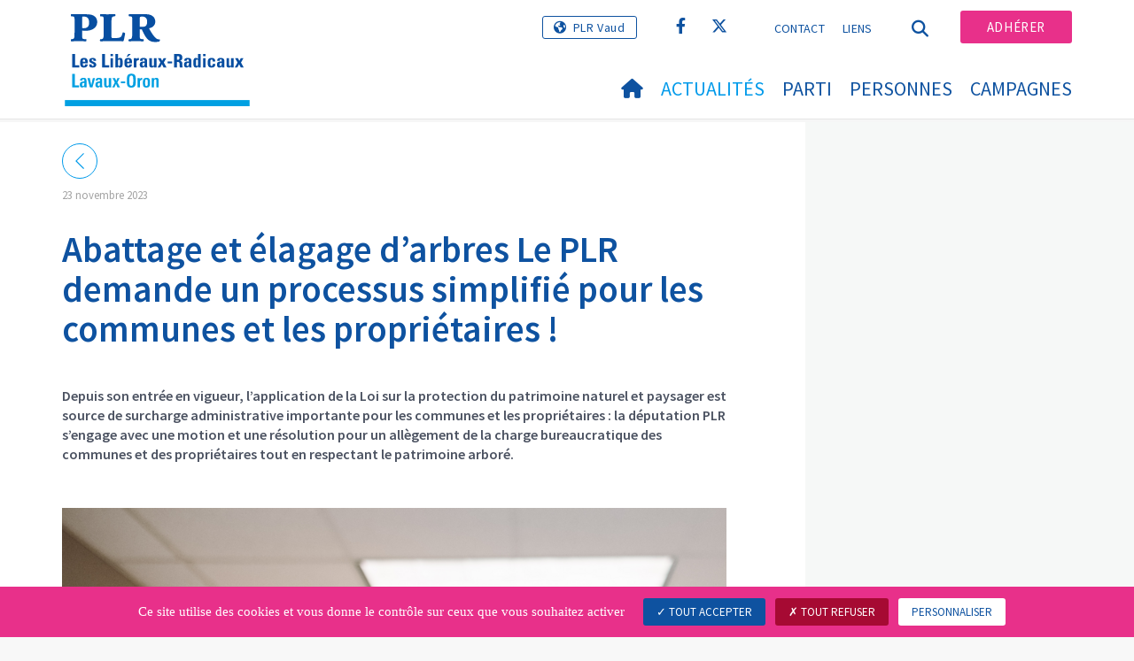

--- FILE ---
content_type: text/html; charset=utf-8
request_url: https://www.plr-lavaux-oron.ch/actualites/communiques-de-presse/communiques-de-presse-detail/news/abattage-et-elagage-darbres-le-plr-demande-un-processus-simplifie-pour-les-communes-et-les-proprietaires
body_size: 9246
content:
<!DOCTYPE html>
<html lang="fr_CH">
<head>

<meta charset="utf-8">
<!-- 
	Copyright 2017 WNG SA, all rights reserved
	
	  WNG SA - Passage St-François 9 - CH-1003 Lausanne
	  Tel +41 21 320 11 11 - Fax +41 21 320 11 10
	  http://www.wng.ch/ - info[at]wng[dot]ch

	This website is powered by TYPO3 - inspiring people to share!
	TYPO3 is a free open source Content Management Framework initially created by Kasper Skaarhoj and licensed under GNU/GPL.
	TYPO3 is copyright 1998-2026 of Kasper Skaarhoj. Extensions are copyright of their respective owners.
	Information and contribution at https://typo3.org/
-->

<base href="https://www.plr-lavaux-oron.ch/">


<meta name="generator" content="TYPO3 CMS" />
<meta name="description" content="Depuis son entrée en vigueur, l’application de la Loi sur la protection du patrimoine naturel et paysager est source de surcharge administrative importante pour les communes et les propriétaires : la députation PLR s’engage avec une motion et une résolution pour un allègement de la charge bureaucratique des communes et des propriétaires tout en respectant le patrimoine arboré." />
<meta name="author" content="WNG agence digitale" />
<meta property="og:title" content="Abattage et élagage d’arbres Le PLR demande un processus simplifié pour les communes et les  propriétaires !" />
<meta property="og:type" content="article" />
<meta property="og:url" content="https://www.plr-lavaux-oron.ch/actualites/communiques-de-presse/communiques-de-presse-detail/news/abattage-et-elagage-darbres-le-plr-demande-un-processus-simplifie-pour-les-communes-et-les-proprietaires" />
<meta property="og:image" content="https://www.plr-lavaux-oron.ch/fileadmin/_processed_/7/2/csm_paperasse_80f7e81776.png" />
<meta property="og:image:width" content="0" />
<meta property="og:image:height" content="0" />
<meta property="og:description" content="Depuis son entrée en vigueur, l’application de la Loi sur la protection du patrimoine naturel et paysager est source de surcharge administrative importante pour les communes et les propriétaires : la députation PLR s’engage avec une motion et une résolution pour un allègement de la charge bureaucratique des communes et des propriétaires tout en respectant le patrimoine arboré." />
<meta name="twitter:card" content="summary" />
<meta name="copyright" content="WNG SA © 2017" />
<meta name="language" content="fr" />


<link rel="stylesheet" href="https://www.plr-lavaux-oron.ch/typo3conf/ext/news/Resources/Public/Css/news-basic.css?1666880185" media="all">
<link rel="stylesheet" href="https://www.plr-lavaux-oron.ch/typo3conf/ext/powermail/Resources/Public/Css/Basic.css?1726555609" media="all">
<link rel="stylesheet" href="https://www.plr-lavaux-oron.ch/typo3conf/ext/wng_plr_news/Resources/Public/css/wng_events.css?1661766199" media="all">
<link rel="stylesheet" href="https://www.plr-lavaux-oron.ch/typo3conf/ext/wng_fe_users/Resources/Public/Css/wng_fe_users.css?1661766061" media="all">
<link rel="stylesheet" href="fileadmin/templates/plr.ch/css/bootstrap.min.css?1667896689" media="all">
<link rel="stylesheet" href="fileadmin/templates/plr.ch/css/bootstrap-theme.min.css?1667896689" media="all">
<link rel="stylesheet" href="fileadmin/templates/plr.ch/css/all.css?1692890328" media="all">
<link rel="stylesheet" href="fileadmin/templates/plr.ch/css/v4-shims.css?1695822410" media="all">
<link rel="stylesheet" href="fileadmin/templates/plr.ch/css/perfect-scrollbar.min.css?1667896689" media="all">
<link rel="stylesheet" href="fileadmin/templates/plr.ch/css/jvectormap.css?1667896689" media="all">
<link rel="stylesheet" href="fileadmin/templates/plr.ch/css/jquery-ui.min.css?1667896689" media="all">
<link rel="stylesheet" href="fileadmin/templates/plr.ch/css/jquery-ui.theme.min.css?1667896689" media="all">
<link rel="stylesheet" href="fileadmin/templates/plr.ch/css/materialize-custom-form.css?1667896689" media="all">
<link rel="stylesheet" href="fileadmin/templates/plr.ch/css/main.css?1759934067" media="all">
<link rel="stylesheet" href="fileadmin/templates/plr.ch/css/print.css?1667896689" media="all">
<link rel="stylesheet" href="fileadmin/templates/plr.ch/css/indexed_search_style.css?1667896689" media="all">
<style>
/*<![CDATA[*/
<!-- 
/*InlineDefaultCss*/
/* default styles for extension "tx_frontend" */
    .ce-align-left { text-align: left; }
    .ce-align-center { text-align: center; }
    .ce-align-right { text-align: right; }

    .ce-table td, .ce-table th { vertical-align: top; }

    .ce-textpic, .ce-image, .ce-nowrap .ce-bodytext, .ce-gallery, .ce-row, .ce-uploads li, .ce-uploads div { overflow: hidden; }

    .ce-left .ce-gallery, .ce-column { float: left; }
    .ce-center .ce-outer { position: relative; float: right; right: 50%; }
    .ce-center .ce-inner { position: relative; float: right; right: -50%; }
    .ce-right .ce-gallery { float: right; }

    .ce-gallery figure { display: table; margin: 0; }
    .ce-gallery figcaption { display: table-caption; caption-side: bottom; }
    .ce-gallery img { display: block; }
    .ce-gallery iframe { border-width: 0; }
    .ce-border img,
    .ce-border iframe {
        border: 2px solid #000000;
        padding: 0px;
    }

    .ce-intext.ce-right .ce-gallery, .ce-intext.ce-left .ce-gallery, .ce-above .ce-gallery {
        margin-bottom: 10px;
    }
    .ce-image .ce-gallery { margin-bottom: 0; }
    .ce-intext.ce-right .ce-gallery { margin-left: 10px; }
    .ce-intext.ce-left .ce-gallery { margin-right: 10px; }
    .ce-below .ce-gallery { margin-top: 10px; }

    .ce-column { margin-right: 10px; }
    .ce-column:last-child { margin-right: 0; }

    .ce-row { margin-bottom: 10px; }
    .ce-row:last-child { margin-bottom: 0; }

    .ce-above .ce-bodytext { clear: both; }

    .ce-intext.ce-left ol, .ce-intext.ce-left ul { padding-left: 40px; overflow: auto; }

    /* Headline */
    .ce-headline-left { text-align: left; }
    .ce-headline-center { text-align: center; }
    .ce-headline-right { text-align: right; }

    /* Uploads */
    .ce-uploads { margin: 0; padding: 0; }
    .ce-uploads li { list-style: none outside none; margin: 1em 0; }
    .ce-uploads img { float: left; padding-right: 1em; vertical-align: top; }
    .ce-uploads span { display: block; }

    /* Table */
    .ce-table { width: 100%; max-width: 100%; }
    .ce-table th, .ce-table td { padding: 0.5em 0.75em; vertical-align: top; }
    .ce-table thead th { border-bottom: 2px solid #dadada; }
    .ce-table th, .ce-table td { border-top: 1px solid #dadada; }
    .ce-table-striped tbody tr:nth-of-type(odd) { background-color: rgba(0,0,0,.05); }
    .ce-table-bordered th, .ce-table-bordered td { border: 1px solid #dadada; }

    /* Space */
    .frame-space-before-extra-small { margin-top: 1em; }
    .frame-space-before-small { margin-top: 2em; }
    .frame-space-before-medium { margin-top: 3em; }
    .frame-space-before-large { margin-top: 4em; }
    .frame-space-before-extra-large { margin-top: 5em; }
    .frame-space-after-extra-small { margin-bottom: 1em; }
    .frame-space-after-small { margin-bottom: 2em; }
    .frame-space-after-medium { margin-bottom: 3em; }
    .frame-space-after-large { margin-bottom: 4em; }
    .frame-space-after-extra-large { margin-bottom: 5em; }

    /* Frame */
    .frame-ruler-before:before { content: ''; display: block; border-top: 1px solid rgba(0,0,0,0.25); margin-bottom: 2em; }
    .frame-ruler-after:after { content: ''; display: block; border-bottom: 1px solid rgba(0,0,0,0.25); margin-top: 2em; }
    .frame-indent { margin-left: 15%; margin-right: 15%; }
    .frame-indent-left { margin-left: 33%; }
    .frame-indent-right { margin-right: 33%; }
/* default styles for extension "tx_wngplrnews_wngplrnews" */
	textarea.f3-form-error {
		background-color:#FF9F9F;
		border: 1px #FF0000 solid;
	}

	input.f3-form-error {
		background-color:#FF9F9F;
		border: 1px #FF0000 solid;
	}

	.tx-wng-plr-news table {
		border-collapse:separate;
		border-spacing:10px;
	}

	.tx-wng-plr-news table th {
		font-weight:bold;
	}

	.tx-wng-plr-news table td {
		vertical-align:top;
	}

	.typo3-messages .message-error {
		color:red;
	}

	.typo3-messages .message-ok {
		color:green;
	}

/* default styles for extension "tx_nslazyload" */
    figure {
      display: block;
    }
    img:not([src]) {
      visibility: hidden;
    }
    /* Fixes Firefox anomaly during image load */
    @-moz-document url-prefix() {
      img:-moz-loading {
        visibility: hidden;
      }
    }

-->
/*]]>*/
</style>


<script src="fileadmin/templates/plr.ch/js/vendor/jquery-2.2.0.min.js?1667896690"></script>


<title>PLR.Les Libéraux-Radicaux Lavaux-Oron - Communiqués de presse Detail</title><meta name="viewport" content="width=device-width, initial-scale=1, maximum-scale=1.0, user-scalable=no"><link href="https://fonts.googleapis.com/css?family=Source+Sans+Pro:300,400,400i,600,700" rel="stylesheet"><link rel="home" href="" /><meta http-equiv="X-UA-Compatible" content="IE=Edge" /><link rel="stylesheet" type="text/css" href="//cdnjs.cloudflare.com/ajax/libs/cookieconsent2/3.1.0/cookieconsent.min.css" /><script src="//cdnjs.cloudflare.com/ajax/libs/cookieconsent2/3.1.0/cookieconsent.min.js"></script>  <script type="text/javascript" src="/tarteaucitron/tarteaucitron.js"></script>
  <script type="text/javascript">
    tarteaucitron.init({
      "privacyUrl": "", /* Privacy policy url */

      "hashtag": "#tarteaucitron", /* Open the panel with this hashtag */
      "cookieName": "tarteaucitron", /* Cookie name */

      "orientation": "bottom", /* Banner position (top - bottom) */
                       
      "showAlertSmall": false, /* Show the small banner on bottom right */
      "cookieslist": true, /* Show the cookie list */
                       
      "showIcon": false, /* Show cookie icon to manage cookies */
      "iconPosition": "BottomRight", /* BottomRight, BottomLeft, TopRight and TopLeft */

      "adblocker": false, /* Show a Warning if an adblocker is detected */
                       
      "DenyAllCta" : true, /* Show the deny all button */
      "AcceptAllCta" : true, /* Show the accept all button when highPrivacy on */
      "highPrivacy": true, /* HIGHLY RECOMMANDED Disable auto consent */
                       
      "handleBrowserDNTRequest": false, /* If Do Not Track == 1, disallow all */

      "removeCredit": true, /* Remove credit link */
      "moreInfoLink": false, /* Show more info link */

      "useExternalCss": false, /* If false, the tarteaucitron.css file will be loaded */
      "useExternalJs": false, /* If false, the tarteaucitron.js file will be loaded */
                      
      "readmoreLink": "", /* Change the default readmore link */

      "mandatory": true, /* Show a message about mandatory cookies */

        "showIcon": false, /* Show cookie icon to manage cookies */
    });
  </script><script type="text/javascript">
  var tarteaucitronForceLanguage = 'fr';
</script>      <link rel="apple-touch-icon-precomposed" href="fileadmin/templates/plr.ch/img/icons/apple-touch-icon-precomposed.png">  <link rel="apple-touch-icon" sizes="180x180" href="/fileadmin/templates/plr.ch/img/favicons/fr/apple-touch-icon.png">
  <link rel="icon" type="image/png" sizes="32x32" href="/fileadmin/templates/plr.ch/img/favicons/fr/favicon-32x32.png">
  <link rel="icon" type="image/png" sizes="16x16" href="/fileadmin/templates/plr.ch/img/favicons/fr/favicon-16x16.png">
  <link rel="manifest" href="/fileadmin/templates/plr.ch/img/favicons/fr/manifest.json">
  <link rel="mask-icon" href="/fileadmin/templates/plr.ch/img/favicons/fr/safari-pinned-tab.svg" color="#0e52a0">
  <link rel="shortcut icon" href="/fileadmin/templates/plr.ch/img/favicons/fr/favicon.ico">
  <meta name="apple-mobile-web-app-title" content="PLR.Les Libéraux-Radicaux Lavaux-Oron">
  <meta name="application-name" content="PLR.Les Libéraux-Radicaux Lavaux-Oron">
  <meta name="msapplication-config" content="/fileadmin/templates/plr.ch/img/favicons/fr/browserconfig.xml">
  <meta name="theme-color" content="#ffffff"><script src="https://unpkg.com/isotope-layout@3/dist/isotope.pkgd.min.js"></script><script type="text/javascript">
  tarteaucitron.user.analyticsUa = 'UA-110461552-1';
  tarteaucitron.user.analyticsMore = function () { /* add here your optionnal ga.push() */ };
  (tarteaucitron.job = tarteaucitron.job || []).push('analytics');
</script>
<link rel="canonical" href="https://www.plr-lavaux-oron.ch/actualites/communiques-de-presse/communiques-de-presse-detail/news/abattage-et-elagage-darbres-le-plr-demande-un-processus-simplifie-pour-les-communes-et-les-proprietaires"/>
</head>
<body>








<header id="header">

      <div class="container">

        <div class="topheader-nav">

          <div class="link-national"><a href="http://www.plr-vd.ch/" target="_blank" class="btn">PLR Vaud</a></div><div class="tx-dce-pi1">
	
	<ul class="social-links">
		
			<li class="social-facebook">
				<a href="https://www.facebook.com/PLRLavauxOron/" target="_blank" rel="noreferrer">
					
							<i class="fa fa-facebook" aria-hidden="true"></i>
						
				</a>
			</li>
		
			<li class="social-twitter">
				<a href="https://twitter.com/PLRLavauxOron" target="_blank" rel="noreferrer">
					
							<i class="fa-brands fa-x-twitter"></i>
						
				</a>
			</li>
		
	</ul>

</div><ul class="top-nav"><li><a href="/contact" target="_top">Contact</a></li><li><a href="/liens" target="_top">Liens</a></li></ul><a href="/actualites/communiques-de-presse/communiques-de-presse-detail" target="_top" class="search-toggle"><i class="fa fa-search" aria-hidden="true"></i></a><ul class="commit"><li><a href="/adherer" target="_top" class="btn">Adhérer</a></li></ul>

        </div>

        <div class="navbar-header">

          <a href="partei/werte/" target="_top" class="search-toggle visible-sm visible-xs"><i class="fa fa-search" aria-hidden="true"></i></a>

          <button aria-controls="navbar" aria-expanded="false" data-target="#navbar" data-toggle="collapse" class="navbar-toggle collapsed" type="button">

            <span class="icon-bar"></span>

            <span class="icon-bar"></span>

            <span class="icon-bar"></span>

          </button>

          <div id="branding">

              <a title="PLR.Les Libéraux-Radicaux Lavaux-Oron" class="navbar-brand"><img src="/fileadmin/templates/plr.ch/img/logo/logo_lavaux-oron_web.svg" width="270" height="104" alt="PLR.Les Libéraux-Radicaux Lavaux-Oron" /></a>
          </div>

        </div>

      </div>

      <div id="container-navbar" class="container">

        <div id="navbar" class="navbar-collapse collapse">

          <nav id="nav">

            <ul class="menu"><li><a href="/accueil"><i class="fa fa-home"></i><span style="display:none;">Accueil</span></a></li><li class="main-submenu  active"><a data-toggle="dropdown" class="dropdown-toggle" href="/actualites">Actualités</a><div class="dropdown-menu"><div class="navToggle toggle"><div></div><div></div></div><div class="container row"><ul class="col-md-5 col-md-offset-1"><li><a href="/actualites/communiques-de-presse">Communiqués de presse</a></li><li><a target="_blank" href="https://www.plr-vd.ch/grand-conseil/les-nouvelles-du-grand-conseil">Les nouvelles du Grand Conseil</a></li><li><a href="/actualites/agenda">Agenda</a></li><li><a href="/actualites/message-du-president">Message du président</a></li></ul></div></div></li><li class="main-submenu "><a data-toggle="dropdown" class="dropdown-toggle" href="/parti">Parti</a><div class="dropdown-menu"><div class="navToggle toggle"><div></div><div></div></div><div class="container row"><ul class="col-md-5 col-md-offset-1"><li><a href="/parti/valeurs">Valeurs</a></li><li><a href="/parti/statuts">Statuts</a></li><li><a href="/parti/comite">Comité</a></li><li class="dropdown-submenu"><a href="/parti/sections">Sections</a><ul class="dropdown-menu fourthDropSubMenu col-md-12 col-md-offset-1"><li ><a href="/parti/sections/section-bourg-en-lavaux">Section Bourg-en-Lavaux</a></li><li ><a href="/parti/sections/section-dezaley">Section Dézaley</a></li><li ><a href="/parti/sections/section-forel">Section Forel</a></li><li ><a href="https://www.plr-lutry.ch/accueil" target="_blank">Section Lutry</a></li><li ><a href="/parti/sections/section-oron-et-environs">Section Oron et environs</a></li><li ><a href="https://www.plr-pully.ch/accueil" target="_blank">Section Pully-Paudex-Belmont</a></li><li ><a href="https://www.plr-savigny.ch/accueil" target="_blank">Section de Savigny</a></li></ul></li><li><a target="_blank" href="https://www.plr-vd.ch/fr/parti/programme/">Programme</a></li></ul></div></div></li><li class="main-submenu "><a data-toggle="dropdown" class="dropdown-toggle" href="/personnes">Personnes</a><div class="dropdown-menu"><div class="navToggle toggle"><div></div><div></div></div><div class="container row"><ul class="col-md-5 col-md-offset-1"><li><a href="/personnes/grand-conseil">Grand Conseil</a></li></ul></div></div></li><li class="main-submenu "><a data-toggle="dropdown" class="dropdown-toggle" href="/campagnes">Campagnes</a><div class="dropdown-menu"><div class="navToggle toggle"><div></div><div></div></div><div class="container row"><ul class="col-md-5 col-md-offset-1"><li><a target="_blank" href="https://www.plr-vd.ch/campagnes/recommandations-de-vote/votations-a-venir">Recommandations de vote</a></li></ul></div></div></li></ul>



          </nav>

          <div class="topheader-nav sticky-mobile hidden-lg hidden-md">

            <div class="link-national"></div><div class="tx-dce-pi1">
	
	<ul class="social-links">
		
			<li class="social-facebook">
				<a href="https://www.facebook.com/PLRLavauxOron/" target="_blank" rel="noreferrer">
					
							<i class="fa fa-facebook" aria-hidden="true"></i>
						
				</a>
			</li>
		
			<li class="social-twitter">
				<a href="https://twitter.com/PLRLavauxOron" target="_blank" rel="noreferrer">
					
							<i class="fa-brands fa-x-twitter"></i>
						
				</a>
			</li>
		
	</ul>

</div><ul class="top-nav"><li><a href="/contact" target="_top">Contact</a></li><li><a href="/liens" target="_top">Liens</a></li></ul><ul class="lang-nav"><li> <a href="/de/aktuell/medienmitteilungen/medienmitteilungen-detail" target="_top">DE</a> </li><li class="active"> <a href="/actualites/communiques-de-presse/communiques-de-presse-detail" target="_top">FR</a> </li><li> <a href="/it/aktuell/medienmitteilungen/medienmitteilungen-detail" target="_top">IT</a> </li></ul><a href="/actualites/communiques-de-presse/communiques-de-presse-detail" target="_top" class="search-toggle"><i class="fa fa-search" aria-hidden="true"></i></a><ul class="commit"><li><a href="/adherer" target="_top" class="btn">Adhérer</a></li></ul>

          </div>

        </div>

         
<div class="dropdown-search">
	<div id="closeSearch" class="navToggle toggle">
        <div></div>
        <div></div>
    </div>

    <!--Solr search form -->
    
            
                    <form enctype="multipart/form-data" method="post" id="form_kesearch_searchfield" action="/recherche?tx_indexedsearch_pi2%5Baction%5D=search&amp;tx_indexedsearch_pi2%5Bcontroller%5D=Search&amp;cHash=a10a11ef953eff897d6ac8bd7c82ad20">
<div>
<input type="hidden" name="tx_indexedsearch_pi2[__referrer][@extension]" value="" />
<input type="hidden" name="tx_indexedsearch_pi2[__referrer][@controller]" value="Standard" />
<input type="hidden" name="tx_indexedsearch_pi2[__referrer][@action]" value="index" />
<input type="hidden" name="tx_indexedsearch_pi2[__referrer][arguments]" value="YTowOnt9bdde07c60acbef595431837ef4153ca95da3ef26" />
<input type="hidden" name="tx_indexedsearch_pi2[__referrer][@request]" value="{&quot;@extension&quot;:null,&quot;@controller&quot;:&quot;Standard&quot;,&quot;@action&quot;:&quot;index&quot;}6594df19040225aee72e78d1eb126c58b7cbc2b9" />
<input type="hidden" name="tx_indexedsearch_pi2[__trustedProperties]" value="{&quot;search&quot;:{&quot;languageUid&quot;:1,&quot;numberOfResults&quot;:1,&quot;sword&quot;:1}}6a21b59f66d7735ab34fc124b521f4e7328b728a" />
</div>

                        <div class="tx-indexedsearch-hidden-fields">
                            <input name="tx_indexedsearch_pi2[search][_sections]" value="0" type="hidden">
                            <input id="tx_indexedsearch_freeIndexUid" name="tx_indexedsearch_pi2[search][_freeIndexUid]" value="_" type="hidden">
                            <input id="tx_indexedsearch_pointer2" name="tx_indexedsearch_pi2[search][pointer]" value="0" type="hidden">
                            <input name="tx_indexedsearch_pi2[search][ext]" value="" type="hidden">
                            <input name="tx_indexedsearch_pi2[search][searchType]" value="1" type="hidden">
                            <input name="tx_indexedsearch_pi2[search][defaultOperand]" value="0" type="hidden">
                            <input name="tx_indexedsearch_pi2[search][mediaType]" value="-1" type="hidden">
                            <input name="tx_indexedsearch_pi2[search][sortOrder]" value="rank_flag" type="hidden">
                            <input name="tx_indexedsearch_pi2[search][group]" value="" type="hidden">
                            
                                    <input type="hidden"  value='1' name='L' />
                                    <input type="hidden" name="tx_indexedsearch_pi2[search][languageUid]" value="1" />
                                
                            <input name="tx_indexedsearch_pi2[search][desc]" value="" type="hidden">
                            <input type="hidden" name="tx_indexedsearch_pi2[search][numberOfResults]" value="10" />
                            <input name="tx_indexedsearch_pi2[search][extendedSearch]" value="" type="hidden">
                        </div>
                        <div class="tx-indexedsearch-form" >
                            <input class="tx-indexedsearch-searchbox-sword" id="tx-indexedsearch-searchbox-sword_searchbox" type="text" name="tx_indexedsearch_pi2[search][sword]" />
                        </div>
                        <div class="tx-indexedsearch-search-submit">
                            <button type="submit" name="search[submitButton]" id="tx-indexedsearch-searchbox-button-submit" class="tx-indexedsearch-searchbox-button" alt="Find"><i class="fa fa-search" aria-hidden="true"></i></button>
                        </div>
                    </form>
                
        
</div>
</div>



    </header>

        
  
<!--TYPO3SEARCH_begin--> 
    
    <div id="content" class="content-page content-little-right" style="">
      <div class="container">    
        <div class="row">      
          <div id="main-content" class="col-md-8">
            
    

            <div id="c6351" class="frame frame-default frame-type-list frame-layout-0">
                
                
                    



                
                
                    



                
                

    
        


	


<div class="news news-single">
	<div class="article" itemscope="itemscope" itemtype="http://schema.org/Article">
		
    

            
                    <!-- communiqués de presse -->
                    
                            
                             <!-- date -->
                            <div class="news-list-date ">
                                 <time
                                    datetime="2023-11-23">
                                23
                                
                                novembre 2023
                                <meta itemprop="datePublished"
                                      content="2023-11-23" />
                            </time>
                            </div>
                            <div class="header">
                                
                                        <h1 itemprop="headline">Abattage et élagage d’arbres Le PLR demande un processus simplifié pour les communes et les  propriétaires !</h1>
                                    
                            </div>
                            
                                <!-- teaser -->
                                <div class="teaser">
                                    <p><strong>Depuis son entrée en vigueur, l’application de la Loi sur la protection du patrimoine naturel et paysager est source de surcharge administrative importante pour les communes et les propriétaires : la députation PLR s’engage avec une motion et une résolution pour un allègement de la charge bureaucratique des communes et des propriétaires tout en respectant le patrimoine arboré.</strong></p>
                                </div>
                            
                            

                            



	<!-- fal media files -->
	<div class="news-img-wrap">
		

			
				<div class="outer">
					
						

<div class="mediaelement mediaelement-image test2">
	
			
					<img src="https://www.plr-lavaux-oron.ch/fileadmin/_processed_/7/2/csm_paperasse_7a9bcf40bf.png" width="750" height="750" alt="" />
				
		
</div>


					
					
					
				</div>
			
		
	</div>

 <!-- main text -->
                            <div class="news-text-wrap" itemprop="articleBody">
                                <p class="text-justify"><strong>Depuis son entrée en vigueur, l’application de la Loi sur la protection du patrimoine naturel et paysager est source de surcharge administrative importante pour les communes et les propriétaires : la députation PLR s’engage avec une motion et une résolution pour un allègement de la charge bureaucratique des communes et des propriétaires tout en respectant le patrimoine arboré.</strong></p>
<p class="text-justify">La Loi sur la protection du patrimoine naturel et paysager (LPrPNP) est entrée en vigueur le 1er janvier dernier. Jusqu’alors, la Municipalité était compétente pour l’octroi des dérogations en vue de l’abattage d’arbres secs ou malades, mais également pour ce qui relevait de l’élagage. Or, en vertu de la nouvelle Loi, il est maintenant nécessaire de soumettre à l’enquête publique ces demandes de dérogation, engendrant par là même une surcharge de travail, menant parfois à l’engagement de personnel supplémentaire par les communes et à des délais d’attente très importants pour les propriétaires. De plus, il est à relever que le droit supérieur ne contient aucune disposition prescrivant de manière aussi détaillée les procédures relaatives à l’abatage ou à l’élagage, rendant notre loi vaudoise plus restrictive que la loi fédérale.</p>
<p class="text-justify">Fidèle à ses valeurs, le PLR s’engage pour une simplification des processus administratifs ainsi que pour une efficience optimale de l’administration et une charge bureaucratique minimale. A cette fin, deux objets ont été déposés ce mardi 21 novembre par la députation PLR.</p>
<p class="text-justify">Premièrement, le député Charles Monod, au moyen de sa motion intitulée « Une protection du patrimoine arboré avec une procédure simplifiée », soutenue par 66 députés et requérant la prise en considération immédiate, demande au Conseil d’Etat de réviser la LPrPNP dans le but de préciser que la mise à l’enquête publique est obligatoire uniquement lorsqu’il s’agit d’abattre ou d’élaguer des arbres remarquables et de laisser les autres demandes à la compétence des Municipalités. En effet, comme le dit le député Monod dans sa motion, « si la protection du patrimoine arboré peut être saluée dans une perspective de préservation de la biodiversité, une application trop stricte a pour conséquence une bureaucratie inutile. »</p>
<p class="text-justify">Deuxièmement, le député Alexandre Berthoud a déposé une résolution appuyant la motion Monod demandant, dans l’attente du traitement de cette dernière, au Conseil d’Etat d’appliquer la LPrPNP de façon moins stricte afin que la surcharge des administrations communales et ses effets néfastes pour les propriétaires soient supprimés.</p>
<p class="text-justify">En conclusion, le PLR Vaud se réjouit que sa députation propose des solutions pragmatiques et rapidement réalisables pour contrer la surcharge bureaucratique des communes et des propriétaires.</p>
<p class="text-justify"><strong>Contacts :</strong></p>
<p class="text-justify">Florence Bettschart-Narbel, présidente du PLR Vaud, députée, 076 347 08 87</p>
<p class="text-justify">Alexandre Berthoud, vice-président du PLR Vaud, député, 078 756 10 08</p>
<p class="text-justify">Nicolas Suter, député, chef de Groupe PLR au Grand Conseil, 076 559 00 71</p>
<p class="text-justify">Charles Monod, député, 079 210 20 74</p>
                            </div> <!-- Link Back -->
                            <div class="news-backlink-wrap"> <a href="javascript:history.back();"> <svg version="1.1"
                                        class="back_arrow" xmlns="http://www.w3.org/2000/svg"
                                        xmlns:xlink="http://www.w3.org/1999/xlink" x="0px" y="0px"
                                        viewBox="0 0 9.6 17.5" style="enable-background:new 0 0 9.6 17.5;"
                                        xml:space="preserve">
                                        <polygon class="st0" points="0,8.7 8.7,0 9.5,0.8 1.6,8.7 9.6,16.7 8.8,17.5 " />
                                    </svg> </a> </div> <!-- related things -->
                            <div class="news-related-wrap">
                                
                                
                                    <!-- FAL related files -->
                                    <div class="news-related news-related-files">
                                        <ul>
                                            
                                                <li> <a href="https://www.plr-lavaux-oron.ch/fileadmin/groups/72/PDF/Communique_de_presse/2023/2023.11.23_CP_PLRVD_revision_LPrPNP.pdf"
                                                        target="_blank"> <span class="document-icon"> <svg version="1.1"
                                                                class="icon_pdf" xmlns="http://www.w3.org/2000/svg"
                                                                xmlns:xlink="http://www.w3.org/1999/xlink" x="0px"
                                                                y="0px" viewBox="0 0 14 17"
                                                                style="enable-background:new 0 0 14 17;"
                                                                xml:space="preserve">
                                                                <path class="st0"
                                                                    d="M13.8,4.2c-0.1-0.3-0.2-0.5-0.4-0.7l-2.9-2.9C10.3,0.4,10,0.3,9.8,0.2C9.5,0.1,9.3,0,9,0H0.9                                    												 C0.7,0,0.4,0.1,0.3,0.3C0.1,0.4,0,0.7,0,0.9v15.2c0,0.2,0.1,0.5,0.3,0.6C0.4,16.9,0.7,17,0.9,17h12.2c0.5,0,0.9-0.4,0.9-0.9                                    												 c0,0,0,0,0,0V5C14,4.7,13.9,4.5,13.8,4.2z M12.8,15.8H1.2V1.2h7.6c0.2,0,0.3,0,0.5,0.1c0.1,0,0.3,0.1,0.4,0.2l2.9,2.9                                    												 c0.1,0.1,0.2,0.2,0.2,0.4c0,0.1,0.1,0.2,0.1,0.4L12.8,15.8z" />
                                                                <path class="st0"
                                                                    d="M10.7,5.9H3.4c-0.3,0-0.5,0.2-0.5,0.5s0.2,0.5,0.5,0.5h7.3c0.3,0,0.5-0.2,0.5-0.5S11,5.9,10.7,5.9z" />
                                                                <path class="st0"
                                                                    d="M10.7,8.9H3.4c-0.3,0-0.5,0.2-0.5,0.5s0.2,0.5,0.5,0.5h7.3c0.3,0,0.5-0.2,0.5-0.5S11,8.9,10.7,8.9z" />
                                                                <path class="st0"
                                                                    d="M10.7,12H3.4c-0.3,0-0.5,0.2-0.5,0.5S3.1,13,3.4,13h7.3c0.3,0,0.5-0.2,0.5-0.5S11,12,10.7,12z" />
                                                            </svg> </span> <span
                                                        class="document-title">2023.11.23_CP_PLRVD_revision_LPrPNP.pdf</span> </a> </li>
                                            
                                        </ul>
                                    </div>
                                
                                
                            </div>
                            



                        
                
        

	</div>
</div>

    


                
                    



                
                
                    



                
            </div>

        


          </div>
          <div class="col-md-1"></div>
          <div id="right-content" class="col-md-3">     
            
    

            <div id="c6352" class="frame frame-default frame-type-list frame-layout-0">
                
                
                    



                
                
                    



                
                

    
        


	


<div class="news">
	
  <!-- 8 !!!! -->
  <!--TYPO3SEARCH_end-->
  
        
      

  <!--TYPO3SEARCH_begin-->


</div>

    


                
                    



                
                
                    



                
            </div>

        


          </div>
        </div>
      </div>
    </div><!-- /content -->
    <div class="bottom-content">
      
    </div>
<!--TYPO3SEARCH_end-->  

<!-- /content -->
<footer>
    <div class="container">
        <div class="row">
            <div class="col-sm-3">
                
    

            <div id="c6270" class="frame frame-default frame-type-text frame-layout-0">
                
                
                    



                
                
                    



                
                

    <p><strong>PLR.Les Libéraux-Radicaux<br> Lavaux-Oron</strong><br> Chemin du Levant 14<br> 1095 Lutry</p>


                
                    



                
                
                    



                
            </div>

        


            </div>
            <div class="col-sm-3">
                
    

            <div id="c6269" class="frame frame-default frame-type-text frame-layout-0">
                
                
                    



                
                
                    



                
                

    <p><strong>Maxime Zysset -&nbsp;Secrétaire</strong><br> <a href="mailto:maxime.zysset@jlrv.ch">maxime.zysset@jlrv.ch</a>&nbsp;</p>


                
                    



                
                
                    



                
            </div>

        


            </div>
            <div class="col-sm-6">
                <div class="tx-dce-pi1">
	
	<ul class="social-links">
		
			<li class="social-facebook">
				<a href="https://www.facebook.com/PLRLavauxOron/" target="_blank" rel="noreferrer">
					
							<i class="fa fa-facebook" aria-hidden="true"></i>
						
				</a>
			</li>
		
			<li class="social-twitter">
				<a href="https://twitter.com/PLRLavauxOron" target="_blank" rel="noreferrer">
					
							<i class="fa-brands fa-x-twitter"></i>
						
				</a>
			</li>
		
	</ul>

</div>
            </div>
            <a id="back-to-top" href="#" class="hidden-lg hidden-md">
                <i class="fa fa-angle-up" aria-hidden="true"></i>
            </a>
        </div>
        <div class="footer-nav">
            <div class="row">
                <div class="col-sm-6">
                    <ul><li><a href="/contact" target="_top">Contact</a></li><li><a href="//www.plr.ch/footer-menu/declaration-de-confidentialite/" target="_blank">Déclaration de confidentialité</a></li><li><a href="javascript:tarteaucitron.userInterface.openPanel();">Gestion des données</a></li></ul>
                </div>
                <div class="col-sm-6">
                    <p class="pull-right">
                        &copy; PLR.Les Libéraux-Radicaux<span class="hidden-xs"> - </span><span class="wng-creation">Une création&nbsp;<a href="https://www.wng.ch" title="WNG SA" target="_blank" rel="noreferrer">WNG agence digitale</a></span>
                    </p>
                </div>
            </div>
        </div>
    </div>
</footer>

<script src="https://www.plr-lavaux-oron.ch/typo3conf/ext/powermail/Resources/Public/JavaScript/Powermail/Form.min.js?1726555609" defer="defer"></script>
<script src="https://www.plr-lavaux-oron.ch/typo3conf/ext/wng_fe_users/Resources/Public/JavaScript/wngfeusers_members.js?1732630978"></script>
<script src="fileadmin/templates/plr.ch/js/vendor/bootstrap.js?1667896690"></script>
<script src="fileadmin/templates/plr.ch/js/vendor/modernizr-3.3.1-respond-1.4.2.min.js?1667896690"></script>
<script src="fileadmin/templates/plr.ch/js/vendor/perfect-scrollbar.jquery.min.js?1667896690"></script>
<script src="fileadmin/templates/plr.ch/js/vendor/jquery.film_roll.min.js?1667896690"></script>
<script src="fileadmin/templates/plr.ch/js/vendor/jquery-ui.min.js?1667896690"></script>
<script src="fileadmin/templates/plr.ch/js/vendor/html5lightbox.js?1667896690"></script>
<script src="fileadmin/templates/plr.ch/js/vendor/jquery.touchSwipe.min.js?1667896690"></script>
<script src="fileadmin/templates/plr.ch/js/main.js?1686665111"></script>
<script src="https://www.plr-lavaux-oron.ch/typo3conf/ext/ns_lazy_load/Resources/Public/JavaScript/jquery.lazyload.js?1645005745"></script>
<script src="https://www.plr-lavaux-oron.ch/typo3conf/ext/ns_lazy_load/Resources/Public/JavaScript/main.js?1645005745"></script>


</body>
</html>

--- FILE ---
content_type: image/svg+xml
request_url: https://www.plr-lavaux-oron.ch/fileadmin/templates/plr.ch/img/logo/logo_lavaux-oron_web.svg
body_size: 38748
content:
<?xml version="1.0" encoding="iso-8859-1"?>
<!-- Generator: Adobe Illustrator 28.0.0, SVG Export Plug-In . SVG Version: 6.00 Build 0)  -->
<svg version="1.1" id="Logo_PLR" xmlns="http://www.w3.org/2000/svg" xmlns:xlink="http://www.w3.org/1999/xlink" x="0px" y="0px"
	 viewBox="0 0 400.913 200" style="enable-background:new 0 0 400.913 200;" xml:space="preserve">
<font horiz-adv-x="1000">
<!-- Univers is a trademark of Linotype Corp. registered in the U.S. Patent and Trademark Office and may be registered in certain other jurisdictions in the name of Linotype Corp. or its licensee Linotype GmbH. -->
<!-- Copyright: Copyright 2023 Adobe System Incorporated. All rights reserved. -->
<font-face font-family="LinotypeUnivers-620CnBold" units-per-em="1000" underline-position="-75" underline-thickness="50"/>
<missing-glyph horiz-adv-x="512" d="M222,117l0,67l56,0l0,-67M225,234l-2,17C223,288 227,315 236,332C245,349 260,369 282,391C303,412 317,428 323,439C329,450 332,461 332,474C332,498 325,518 310,535C295,551 277,559 256,559C235,559 218,552 203,537C188,522 178,498 174,464l-50,8C129,519 143,554 168,576C193,598 223,609 259,609C294,609 324,597 348,573C371,549 383,517 383,478C383,457 379,437 371,420C362,402 345,381 320,358C295,336 281,319 277,306C273,293 271,269 271,234M462,50l0,617l-412,0l0,-617M512,718l0,-718l-512,0l0,718z"/>
<glyph unicode="" horiz-adv-x="0"/>
<glyph unicode=" " horiz-adv-x="236"/>
<glyph unicode="!" horiz-adv-x="275" d="M85,0l0,110l107,0l0,-110M181,189l-87,0l-19,534l125,0z"/>
<glyph unicode="&quot;" horiz-adv-x="411" d="M152,416l-71,0l-19,294l109,0M330,416l-70,0l-19,294l108,0z"/>
<glyph unicode="#" horiz-adv-x="472" d="M205,434l-22,-146l87,0l21,146M373,434l-21,-146l72,0l0,-91l-84,0l-29,-197l-84,0l29,197l-86,0l-29,-197l-83,0l29,197l-73,0l0,91l86,0l21,146l-72,0l0,92l86,0l27,197l84,0l-29,-197l87,0l29,197l83,0l-29,-197l72,0l0,-92z"/>
<glyph unicode="$" horiz-adv-x="472" d="M267,416C272,413 277,410 282,408C286,405 290,403 293,401C344,372 379,345 399,320C426,287 440,246 440,199C440,81 382,18 267,10l0,-86l-60,0l0,85C150,10 107,27 78,58C48,89 33,130 33,183l0,41l116,0l0,-17C149,148 168,114 207,104l0,203l-11,7C140,348 103,375 86,394C56,427 41,470 41,524C41,549 45,572 52,593C59,614 70,633 85,649C99,664 116,677 137,686C158,695 181,701 207,702l0,76l60,0l0,-76C377,700 432,644 432,534l0,-25l-110,0C322,512 322,515 322,519C322,523 322,528 321,533C318,576 300,603 267,612M267,103C286,105 301,113 314,127C326,140 332,158 332,180C332,202 326,220 315,233C312,236 306,241 298,248C290,254 280,261 267,270M207,610C170,604 151,579 151,535C151,508 170,480 207,453z"/>
<glyph unicode="%" horiz-adv-x="780" d="M231,540C231,622 213,663 178,663C141,663 123,621 123,537C123,456 141,416 177,416C202,416 218,432 226,463C227,470 229,480 230,493C231,506 231,521 231,540M657,173C657,255 639,296 604,296C567,296 548,254 548,170C548,89 566,49 603,49C628,49 644,65 652,96C653,103 655,113 656,126C657,139 657,154 657,173M318,540C318,484 309,441 292,412C270,375 232,356 177,356C83,356 36,417 36,538C36,661 83,723 178,723C236,723 276,704 297,666C311,640 318,598 318,540M274,-23l-61,0l293,756l63,0M744,173C744,117 735,74 718,45C696,8 658,-11 603,-11C509,-11 462,49 462,170C462,294 509,356 604,356C662,356 702,337 723,299C737,273 744,231 744,173z"/>
<glyph unicode="&amp;" horiz-adv-x="616" d="M380,329l-69,0C237,329 200,288 200,206C200,164 210,135 231,118C248,103 276,96 316,96l64,0M505,329l0,-329l-228,0C132,0 59,63 59,189C59,289 106,351 201,376C119,397 78,449 78,534C78,593 97,640 136,674C173,707 221,723 280,723C305,723 333,721 363,717l0,-99C350,621 338,622 325,622C251,622 214,588 214,521C214,484 226,458 249,443C267,431 295,425 334,425l46,0l0,137l125,0l0,-137l101,0l0,-96z"/>
<glyph unicode="'" horiz-adv-x="233" d="M150,416l-67,0l-21,294l109,0z"/>
<glyph unicode="(" horiz-adv-x="271" d="M159,-155C92,31 59,179 59,289C59,406 92,551 159,723l72,0C188,580 167,434 167,283C167,219 174,146 188,63C195,26 203,-10 210,-46C217,-82 224,-118 231,-155z"/>
<glyph unicode=")" horiz-adv-x="271" d="M212,289C212,179 179,31 112,-155l-72,0C47,-118 55,-82 62,-46C69,-10 76,26 83,63C97,146 104,219 104,283C104,434 83,580 40,723l72,0C179,551 212,406 212,289z"/>
<glyph unicode="*" horiz-adv-x="436" d="M263,531l84,-116l-77,-45l-51,135l-57,-135l-76,47l85,117l-136,-21l0,89l137,-16l-80,109l75,42l52,-124l50,124l77,-44l-82,-107l137,17l0,-90z"/>
<glyph unicode="+" horiz-adv-x="593" d="M352,208l0,-208l-110,0l0,208l-206,0l0,105l206,0l0,207l110,0l0,-207l205,0l0,-105z"/>
<glyph unicode="," horiz-adv-x="236" d="M120,-100l-87,0l39,222l119,0z"/>
<glyph unicode="-" horiz-adv-x="319" d="M42,223l0,93l234,0l0,-93z"/>
<glyph unicode="." horiz-adv-x="236" d="M63,0l0,122l110,0l0,-122z"/>
<glyph unicode="/" horiz-adv-x="285" d="M79,-14l-92,0l219,751l92,0z"/>
<glyph unicode="0" horiz-adv-x="472" d="M307,400C307,444 307,480 306,509C305,537 303,557 300,570C291,613 270,635 238,635C205,635 185,613 176,569C170,542 167,485 167,400l0,-102C167,218 170,165 176,139C185,96 205,75 237,75C270,75 290,96 299,139C304,164 307,216 307,295M432,287C432,188 423,118 404,79C376,18 320,-13 236,-13C151,-13 96,16 69,75C50,113 41,182 41,282l0,184C41,549 53,610 77,649C107,698 161,723 240,723C317,723 370,700 399,654C421,619 432,560 432,477z"/>
<glyph unicode="1" horiz-adv-x="472" d="M200,0l0,568C171,537 132,510 83,485l0,118C108,616 132,632 155,650C177,667 198,687 217,710l113,0l0,-710z"/>
<glyph unicode="2" horiz-adv-x="472" d="M32,0l0,106C56,137 93,189 144,263C197,341 236,401 261,443C286,486 299,524 299,558C299,608 278,633 236,633C197,633 175,610 169,563C168,558 168,552 168,546C167,539 167,532 167,525l-124,0C42,530 42,535 43,542C43,548 43,555 44,563C48,619 69,660 107,687C141,711 185,723 239,723C366,723 429,667 429,554C429,513 417,470 394,423C391,418 385,406 374,389C363,371 348,347 329,317C288,252 234,177 167,92l264,0l0,-92z"/>
<glyph unicode="3" horiz-adv-x="472" d="M428,195C428,124 413,72 382,38C351,4 300,-13 230,-13C195,-13 165,-9 140,-2C115,5 94,16 78,32C62,48 50,69 43,94C35,119 31,150 31,186l124,0C155,113 178,77 225,77C274,77 299,115 299,190C299,246 290,284 272,303C255,322 220,331 168,330l0,90C215,420 246,426 263,439C283,454 293,485 293,533C293,601 272,635 229,635C186,635 164,603 164,540l-122,0l0,27C43,671 106,723 232,723C297,723 345,709 376,681C406,653 421,607 421,543C421,448 386,393 316,378C359,369 388,349 405,318C420,291 428,250 428,195z"/>
<glyph unicode="4" horiz-adv-x="472" d="M261,618l-136,-359l136,0M375,168l0,-168l-119,0l0,168l-223,0l0,107l175,435l167,0l0,-451l75,0l0,-91z"/>
<glyph unicode="5" horiz-adv-x="472" d="M429,247C429,158 417,96 393,59C363,11 308,-13 228,-13C166,-13 121,-1 92,23C60,50 44,96 44,161l125,0C168,105 189,77 232,77C261,77 281,93 290,124C297,146 300,186 300,244C300,329 279,372 236,372C197,372 176,349 171,303l-120,0l13,407l342,0l0,-91l-225,0l-9,-210C189,426 205,438 219,445C236,453 257,457 282,457C339,457 379,436 402,395C420,362 429,312 429,247z"/>
<glyph unicode="6" horiz-adv-x="472" d="M309,223C309,270 305,304 298,324C289,349 269,362 239,362C192,362 168,316 168,224C168,174 172,138 181,117C192,89 211,75 238,75C267,75 288,90 299,120C306,140 309,174 309,223M436,223C436,66 370,-13 238,-13C162,-13 110,10 81,57C56,98 44,168 44,268l0,148C44,511 55,582 77,627C108,691 165,723 250,723C365,723 424,669 425,562l-126,0C300,611 280,635 241,635C208,635 187,607 176,551C171,522 168,469 167,392C198,429 237,448 283,448C340,448 380,428 404,389C425,354 436,298 436,223z"/>
<glyph unicode="7" horiz-adv-x="472" d="M238,0l-137,0l197,618l-250,0l0,92l367,0l0,-102z"/>
<glyph unicode="8" horiz-adv-x="472" d="M305,199C305,284 282,327 236,327C190,327 167,285 167,202C167,117 190,75 236,75C265,75 285,89 296,118C302,135 305,162 305,199M301,522C301,557 298,582 293,598C283,623 264,635 236,635C208,635 190,623 181,598C175,583 172,558 172,525C172,452 193,415 236,415C279,415 301,451 301,522M433,193C433,125 418,74 389,41C358,5 307,-13 236,-13C169,-13 120,2 89,31C56,64 39,119 39,194C39,237 44,271 55,295C70,331 98,356 140,370C77,387 46,440 46,530C46,596 61,645 91,676C121,707 169,723 236,723C301,723 349,709 380,681C411,653 427,607 427,542C427,448 394,391 327,370C368,359 397,338 412,309C426,284 433,245 433,193z"/>
<glyph unicode="9" horiz-adv-x="472" d="M303,486C303,536 299,572 290,594C279,621 260,635 233,635C203,635 183,620 172,590C165,570 162,536 162,487C162,440 166,406 173,386C182,361 202,348 232,348C279,348 303,394 303,486M427,294C427,189 417,116 397,75C368,16 311,-13 226,-13C109,-13 50,44 49,158l126,0C174,103 194,75 236,75C268,75 289,102 298,155C302,179 304,233 304,318C273,281 234,262 188,262C131,262 91,282 67,321C46,356 35,412 35,487C35,644 101,723 233,723C309,723 361,700 390,653C415,612 427,542 427,442z"/>
<glyph unicode=":" horiz-adv-x="236" d="M62,0l0,122l110,0l0,-122M64,383l0,122l110,0l0,-122z"/>
<glyph unicode=";" horiz-adv-x="236" d="M119,-100l-86,0l41,222l118,0M69,386l0,119l109,0l0,-119z"/>
<glyph unicode="&lt;" horiz-adv-x="593" d="M36,205l0,110l521,203l0,-115l-386,-143l386,-142l0,-116z"/>
<glyph unicode="=" horiz-adv-x="593" d="M36,98l0,104l521,0l0,-104M36,318l0,104l521,0l0,-104z"/>
<glyph unicode="&gt;" horiz-adv-x="593" d="M36,2l0,116l386,142l-386,143l0,115l521,-203l0,-110z"/>
<glyph unicode="?" horiz-adv-x="415" d="M149,0l0,110l107,0l0,-110M379,568C379,524 369,484 350,449C350,448 327,416 282,353C268,333 258,314 253,297C249,283 247,263 247,236l0,-46l-94,0l0,75C153,306 162,344 180,380C189,395 197,409 206,423C215,437 223,451 232,465C250,498 259,530 259,562C259,619 240,648 201,648C163,648 143,621 140,566l0,-27l-108,0l0,21C32,678 90,737 207,737C322,737 379,681 379,568z"/>
<glyph unicode="@" horiz-adv-x="785" d="M482,448C482,465 476,479 465,490C453,501 439,507 422,507C387,507 357,484 332,438C311,399 301,359 301,320C301,263 322,235 363,235C397,235 427,263 452,318C472,364 482,407 482,448M768,437C768,374 750,316 714,263C673,204 622,174 562,174C532,174 509,182 494,199C479,215 472,237 474,265C442,202 395,171 333,171C291,171 257,187 232,218C209,247 198,283 198,327C198,388 216,442 253,491C293,544 342,571 400,571C457,571 495,547 513,500l16,54l87,0C591,471 570,400 553,341C550,330 547,319 546,310C544,301 543,292 542,285C540,253 553,237 580,237C617,237 649,263 675,314C696,358 707,400 707,441C707,518 679,579 622,624C571,665 505,685 425,685C328,685 247,654 180,592C113,528 79,448 79,352C79,258 112,182 177,124C240,68 319,40 414,40C509,40 601,73 688,138l32,-44C621,21 518,-15 410,-15C301,-15 209,19 134,86C57,155 18,244 18,353C18,464 58,557 139,632C217,704 312,740 425,740C521,740 601,714 664,661C733,605 768,530 768,437z"/>
<glyph unicode="A" horiz-adv-x="571" d="M283,616l-82,-352l164,0M435,0l-43,166l-218,0l-43,-166l-132,0l202,723l173,0l198,-723z"/>
<glyph unicode="B" horiz-adv-x="555" d="M383,213C383,255 374,285 355,302C336,319 304,328 260,328l-56,0l0,-230l56,0C299,98 327,104 346,117C371,135 383,167 383,213M374,525C374,564 363,591 342,607C325,619 299,625 264,625l-60,0l0,-202l55,0C299,423 328,430 345,443C364,459 374,486 374,525M516,200C516,121 492,66 445,35C408,12 348,0 265,0l-194,0l0,723l230,0C368,723 417,710 450,685C486,656 504,608 504,543C504,451 464,397 384,380C433,371 467,352 488,321C507,294 516,254 516,200z"/>
<glyph unicode="C" horiz-adv-x="534" d="M507,216C507,136 489,78 452,41C415,4 359,-14 282,-14C180,-14 113,20 80,88C57,137 45,228 45,363C45,492 57,581 80,631C113,702 182,737 287,737C362,737 416,720 450,685C484,650 501,596 501,521l0,-16l-131,0l0,13C370,599 341,639 284,639C241,639 211,615 196,568C185,534 180,469 180,374C180,261 185,187 196,151C209,106 237,84 280,84C318,84 345,99 360,128C369,149 374,180 374,221l0,17l133,0z"/>
<glyph unicode="D" horiz-adv-x="585" d="M403,353C403,455 397,522 385,553C367,601 326,625 263,625l-58,0l0,-527l61,0C325,98 364,122 383,171C396,205 403,266 403,353M540,380C540,333 539,293 538,260C536,227 533,200 530,181C519,121 496,77 461,49C422,16 361,0 278,0l-207,0l0,723l205,0C388,723 462,694 499,635C526,590 540,505 540,380z"/>
<glyph unicode="E" horiz-adv-x="486" d="M71,0l0,723l378,0l0,-100l-245,0l0,-197l227,0l0,-98l-227,0l0,-228l253,0l0,-100z"/>
<glyph unicode="F" horiz-adv-x="446" d="M204,623l0,-201l214,0l0,-98l-214,0l0,-324l-133,0l0,723l358,0l0,-100z"/>
<glyph unicode="G" horiz-adv-x="561" d="M384,509l0,12C384,600 353,639 291,639C243,639 212,616 197,569C186,535 180,474 180,387C180,266 187,187 201,148C216,105 246,84 293,84C328,84 358,89 384,100l0,184l-95,0l0,98l227,0l0,-362C441,-3 368,-14 296,-14C185,-14 112,21 79,90C56,136 45,229 45,368C45,496 56,583 78,629C112,701 183,737 291,737C368,737 425,720 462,686C499,651 518,596 518,520l0,-11z"/>
<glyph unicode="H" horiz-adv-x="600" d="M395,0l0,327l-190,0l0,-327l-134,0l0,723l134,0l0,-298l190,0l0,298l134,0l0,-723z"/>
<glyph unicode="I" horiz-adv-x="276" d="M71,0l0,723l134,0l0,-723z"/>
<glyph unicode="J" horiz-adv-x="489" d="M424,216C424,175 420,140 412,111C404,82 392,58 375,40C358,21 336,8 309,-1C282,-10 250,-14 212,-14C140,-14 88,5 57,42C29,76 15,130 15,203l0,32l134,0l0,-16C149,174 152,144 158,127C168,99 188,85 219,85C252,85 273,101 282,132C287,149 290,179 290,222l0,501l134,0z"/>
<glyph unicode="K" horiz-adv-x="543" d="M71,0l0,723l134,0l0,-723M393,0l-184,393l176,330l151,0l-194,-322l204,-401z"/>
<glyph unicode="L" horiz-adv-x="447" d="M71,0l0,723l134,0l0,-623l225,0l0,-100z"/>
<glyph unicode="M" horiz-adv-x="830" d="M629,0l0,634l-149,-634l-140,0l-149,634l0,-634l-119,0l0,723l219,0l125,-579l123,579l219,0l0,-723z"/>
<glyph unicode="N" horiz-adv-x="633" d="M361,0l-172,606l0,-606l-118,0l0,723l201,0l172,-606l0,606l118,0l0,-723z"/>
<glyph unicode="O" horiz-adv-x="573" d="M391,371C391,470 387,534 378,564C365,614 334,639 286,639C239,639 208,613 193,560C184,528 180,463 180,366C180,261 185,191 194,157C207,108 237,84 286,84C333,84 364,109 378,159C387,191 391,262 391,371M528,352C528,224 517,137 495,91C461,21 390,-14 282,-14C179,-14 111,21 78,90C56,137 45,224 45,351C45,487 56,579 78,627C111,700 181,737 286,737C395,737 465,701 497,630C518,586 528,493 528,352z"/>
<glyph unicode="P" horiz-adv-x="533" d="M376,516C376,558 366,587 345,604C327,618 296,625 253,625l-48,0l0,-224l44,0C272,401 291,403 307,407C323,410 336,416 347,425C357,434 364,446 369,461C374,476 376,494 376,516M510,517C510,429 487,369 442,338C409,315 350,303 267,303l-62,0l0,-303l-134,0l0,723l215,0C363,723 420,708 455,679C492,648 510,594 510,517z"/>
<glyph unicode="Q" horiz-adv-x="585" d="M391,371C391,470 387,534 378,564C365,614 334,639 286,639C239,639 208,613 193,560C184,528 180,463 180,366C180,261 185,192 194,159C207,112 238,88 286,88C333,88 364,112 378,161C387,193 391,263 391,371M474,0C463,0 449,0 433,-1C416,-2 397,-4 376,-5C355,-6 336,-7 320,-8C303,-9 290,-10 279,-10C176,-10 108,26 76,99C55,143 45,227 45,351C45,487 56,579 78,627C111,700 181,737 286,737C395,737 465,701 497,630C518,586 528,493 528,352C528,287 524,237 517,200C506,149 485,108 455,78C476,83 497,86 518,89C539,91 559,92 579,92l0,-92z"/>
<glyph unicode="R" horiz-adv-x="566" d="M377,524C377,561 368,587 351,602C333,617 306,625 269,625l-64,0l0,-217l52,0C279,408 298,410 313,414C328,417 341,424 351,433C360,442 367,454 371,469C375,484 377,502 377,524M378,0C375,13 374,29 373,46C372,63 371,81 370,102C369,131 368,154 368,171C367,188 367,199 366,205C363,247 355,275 341,289C328,303 300,310 258,310l-53,0l0,-310l-134,0l0,723l227,0C370,723 422,712 453,690C494,662 514,611 514,536C514,435 473,377 391,360C436,357 466,342 481,313C495,289 502,245 503,180C504,133 505,103 506,90C508,55 512,25 518,0z"/>
<glyph unicode="S" horiz-adv-x="509" d="M480,186C480,53 405,-14 254,-14C171,-14 114,3 81,37C48,72 31,129 31,210l0,8l136,0l0,-9C167,170 172,142 181,123C194,97 218,84 255,84C315,84 345,114 345,175C345,206 331,234 304,257C297,262 266,283 210,318C179,337 154,354 135,369C115,383 100,395 91,405C58,442 41,488 41,543C41,672 116,737 265,737C333,737 384,723 417,696C453,666 471,618 471,552l0,-28l-133,0l0,18C338,607 312,639 259,639C204,639 176,611 176,554C176,522 192,493 225,467C242,456 259,446 276,435C293,424 310,414 327,403C385,366 422,338 438,319C466,286 480,241 480,186z"/>
<glyph unicode="T" horiz-adv-x="478" d="M306,623l0,-623l-134,0l0,623l-167,0l0,100l468,0l0,-100z"/>
<glyph unicode="U" horiz-adv-x="602" d="M537,236C537,151 519,88 484,49C447,7 385,-14 299,-14C212,-14 150,9 113,55C81,95 65,159 65,246l0,477l132,0l0,-464C197,203 201,164 210,142C225,103 255,84 301,84C346,84 377,103 392,140C402,163 407,201 407,254l0,469l130,0z"/>
<glyph unicode="V" horiz-adv-x="546" d="M346,0l-157,0l-180,723l140,0l124,-603l132,603l132,0z"/>
<glyph unicode="W" horiz-adv-x="860" d="M689,0l-153,0l-103,585l-118,-585l-153,0l-149,723l142,0l92,-583l116,583l153,0l104,-583l102,583l125,0z"/>
<glyph unicode="X" horiz-adv-x="533" d="M383,0l-119,282l-126,-282l-137,0l189,376l-175,347l150,0l111,-262l112,262l138,0l-179,-352l185,-371z"/>
<glyph unicode="Y" horiz-adv-x="518" d="M320,270l0,-270l-134,0l0,270l-189,453l148,0l117,-334l122,334l137,0z"/>
<glyph unicode="Z" horiz-adv-x="482" d="M21,0l0,113l293,510l-277,0l0,100l419,0l0,-111l-292,-512l297,0l0,-100z"/>
<glyph unicode="[" horiz-adv-x="271" d="M53,-155l0,878l196,0l0,-76l-98,0l0,-724l98,0l0,-78z"/>
<glyph unicode="\" horiz-adv-x="285" d="M207,-14l-220,751l93,0l218,-751z"/>
<glyph unicode="]" horiz-adv-x="271" d="M22,-155l0,78l98,0l0,724l-98,0l0,76l196,0l0,-878z"/>
<glyph unicode="^" horiz-adv-x="592" d="M409,282l-115,292l-110,-292l-113,0l176,428l98,0l176,-428z"/>
<glyph unicode="_" horiz-adv-x="500" d="M0,-125l0,50l500,0l0,-50z"/>
<glyph unicode="`" horiz-adv-x="229" d="M106,583l-141,143l123,0l94,-143z"/>
<glyph unicode="a" horiz-adv-x="444" d="M272,243l-22,0C185,243 152,212 152,150C152,97 170,71 205,71C249,71 271,109 272,186M280,0l-2,57C250,12 208,-10 152,-10C69,-10 28,40 28,141C28,215 52,265 100,290C133,308 190,317 272,317l0,26C272,374 270,395 266,406C259,428 243,439 220,439C182,439 163,417 163,372l0,-8l-122,0l0,9C41,468 103,516 226,516C287,516 330,503 355,476C380,449 392,405 392,344l0,-176C392,133 393,101 394,74C395,46 397,21 400,0z"/>
<glyph unicode="b" horiz-adv-x="472" d="M311,261C311,318 308,359 302,382C293,418 275,436 248,436C219,436 199,417 188,380C181,353 177,311 177,254C177,197 181,154 188,127C198,88 217,69 246,69C276,69 295,94 304,145C309,168 311,207 311,261M436,254C436,171 428,111 412,72C390,17 349,-10 289,-10C236,-10 197,12 172,55l-1,-55l-119,0C54,34 55,66 55,95l0,628l124,0l0,-266C209,496 250,516 302,516C361,516 400,491 418,440C430,407 436,345 436,254z"/>
<glyph unicode="c" horiz-adv-x="434" d="M415,178C414,120 404,78 386,52C357,9 305,-12 229,-12C151,-12 98,10 70,54C47,89 36,147 36,230C36,324 46,391 67,432C96,488 151,516 232,516C265,516 293,513 316,506C339,499 357,489 372,475C386,460 396,441 403,418C409,395 412,366 412,333l-118,0C294,364 291,387 286,401C277,424 259,435 232,435C197,435 175,415 166,375C162,357 160,317 160,256C160,189 162,147 166,129C175,89 196,69 229,69C274,69 296,105 297,178z"/>
<glyph unicode="d" horiz-adv-x="472" d="M294,246C294,306 291,349 284,375C274,416 255,436 226,436C198,436 180,418 171,381C164,356 161,311 161,245C161,128 183,69 227,69C255,69 274,88 284,126C291,150 294,190 294,246M301,0l-1,54C273,11 234,-10 182,-10C123,-10 82,17 59,70C44,108 36,167 36,248C36,335 44,398 59,438C79,490 118,516 175,516C224,516 264,496 293,457l0,266l124,0l0,-631C417,65 418,34 420,0z"/>
<glyph unicode="e" horiz-adv-x="439" d="M284,307C284,340 283,363 281,376C275,415 256,435 225,435C190,435 170,413 163,369C162,360 161,350 160,340C159,329 159,318 159,307M159,238l0,-45C159,149 164,117 174,98C183,79 200,69 223,69C264,69 285,102 285,167l118,0C400,104 385,59 357,31C328,2 284,-12 223,-12C144,-12 91,14 64,65C45,100 36,160 36,247C36,332 47,394 68,433C98,488 152,516 230,516C309,516 360,488 384,432C399,399 406,334 406,238z"/>
<glyph unicode="f" horiz-adv-x="276" d="M274,642C271,643 267,643 262,643C235,643 217,638 208,628C199,617 195,597 195,567l0,-63l76,0l0,-81l-76,0l0,-423l-124,0l0,423l-61,0l0,81l61,0l0,79C71,632 80,667 97,690C118,717 154,730 207,730C228,730 250,729 274,727z"/>
<glyph unicode="g" horiz-adv-x="477" d="M298,245C298,304 295,347 288,373C277,414 257,435 229,435C200,435 181,418 172,383C165,359 162,312 162,241C162,135 184,82 229,82C275,82 298,136 298,245M425,504C424,493 424,480 424,467C423,453 423,438 423,423l0,-445C423,-88 405,-134 369,-161C338,-184 289,-195 221,-195C162,-195 119,-184 92,-163C62,-140 47,-101 47,-45l132,0C179,-97 197,-123 232,-123C256,-123 273,-114 283,-96C292,-81 296,-54 296,-16l0,79C267,26 229,7 182,7C123,7 82,33 59,84C44,120 36,172 36,240C36,329 42,392 55,428C76,487 117,516 179,516C235,516 275,493 300,446l0,58z"/>
<glyph unicode="h" horiz-adv-x="485" d="M306,0l0,337C306,370 303,394 297,407C289,426 273,435 248,435C225,435 207,423 195,399C184,380 179,355 179,325l0,-325l-124,0l0,723l124,0l0,-272C210,494 252,516 303,516C350,516 383,503 403,477C421,453 430,415 430,362l0,-362z"/>
<glyph unicode="i" horiz-adv-x="234" d="M55,0l0,504l124,0l0,-504M55,608l0,107l124,0l0,-107z"/>
<glyph unicode="j" horiz-adv-x="234" d="M179,-51C179,-102 171,-137 155,-158C136,-182 102,-194 53,-194C38,-194 25,-194 14,-194C4,-194 -4,-194 -9,-193l0,85C18,-108 36,-104 43,-97C51,-90 55,-72 55,-43l0,547l124,0M55,608l0,107l124,0l0,-107z"/>
<glyph unicode="k" horiz-adv-x="444" d="M55,0l0,723l124,0l0,-723M311,0l-129,285l116,219l135,0l-124,-215l140,-289z"/>
<glyph unicode="l" horiz-adv-x="234" d="M55,0l0,723l124,0l0,-723z"/>
<glyph unicode="m" horiz-adv-x="716" d="M537,0l0,346C537,405 519,434 484,434C441,434 420,396 420,321l0,-321l-124,0l0,349C296,406 279,434 244,434C201,434 179,396 179,321l0,-321l-124,0l0,435C55,449 55,462 54,473C53,484 52,495 51,504l123,0l1,-57C204,493 244,516 297,516C349,516 386,493 409,446C445,493 487,516 534,516C581,516 614,501 634,472C652,446 661,405 661,348l0,-348z"/>
<glyph unicode="n" horiz-adv-x="485" d="M306,0l0,338C306,371 304,394 299,405C291,425 274,435 249,435C227,435 210,425 198,404C185,383 179,358 179,329l0,-329l-124,0l0,422C55,439 55,455 54,468C53,481 52,493 51,504l125,0l1,-56C208,493 250,516 301,516C350,516 384,503 403,477C421,454 430,415 430,362l0,-362z"/>
<glyph unicode="o" horiz-adv-x="458" d="M296,302C296,345 293,375 288,393C279,421 260,435 231,435C201,435 181,419 170,386C164,367 161,338 161,300l0,-100C161,161 164,133 169,116C178,85 199,69 230,69C259,69 279,84 288,113C293,129 296,156 296,194M422,267C422,170 412,103 392,65C365,14 311,-12 230,-12C147,-12 92,13 65,62C46,97 36,160 36,251C36,335 47,397 69,436C99,489 154,516 233,516C312,516 366,493 393,447C412,414 422,354 422,267z"/>
<glyph unicode="p" horiz-adv-x="472" d="M311,261C311,320 308,361 301,384C292,419 274,436 247,436C217,436 197,415 187,374C180,349 177,306 177,245C177,128 200,70 247,70C290,70 311,134 311,261M436,256C436,170 428,108 413,70C391,17 350,-10 290,-10C239,-10 202,8 179,44l0,-236l-124,0l0,578C55,449 54,488 52,504l121,0l1,-53C203,494 245,516 300,516C359,516 399,491 418,441C430,408 436,346 436,256z"/>
<glyph unicode="q" horiz-adv-x="470" d="M294,223C294,284 292,326 288,349C279,406 258,434 225,434C182,434 160,378 160,265C160,236 161,212 162,193C163,174 164,159 165,150C173,98 192,72 223,72C270,72 294,122 294,223M418,504C417,500 417,488 417,469C417,450 417,422 417,386l0,-578l-124,0l0,240C265,10 226,-9 177,-9C117,-9 77,15 56,64C43,96 36,146 36,214C36,237 36,256 36,273C36,290 36,304 37,315C39,377 48,423 63,452C84,493 123,514 179,514C234,514 274,493 300,451l0,53z"/>
<glyph unicode="r" horiz-adv-x="313" d="M306,402C303,403 299,403 296,404C292,404 288,404 285,404C214,404 178,363 178,282l0,-282l-124,0l0,413C54,434 54,453 54,468C53,483 53,495 52,504l119,0l1,-65C197,488 240,513 300,513l6,0z"/>
<glyph unicode="s" horiz-adv-x="410" d="M385,146C385,43 323,-9 200,-9C87,-9 29,39 27,134l0,27l123,0l0,-16C151,95 169,70 206,70C243,70 262,90 262,129C262,151 254,169 239,182C234,185 226,191 213,198C200,205 182,215 161,226C136,239 115,251 99,261C82,271 70,280 63,287C42,307 32,336 32,373C32,421 50,458 85,483C116,505 157,516 210,516C270,516 313,504 340,479C367,454 380,415 380,360l-122,0l0,26C255,425 238,444 205,444C172,444 155,426 155,391C155,370 164,354 182,341C185,338 194,334 207,327C220,320 238,310 261,297C307,274 337,255 352,240C374,217 385,185 385,146z"/>
<glyph unicode="t" horiz-adv-x="293" d="M284,-1C275,-2 264,-3 253,-4C241,-5 228,-6 214,-6C161,-6 125,4 104,23C84,42 74,78 74,132l0,291l-67,0l0,81l67,0l0,86l124,51l0,-137l79,0l0,-81l-79,0l0,-273C198,124 201,107 207,98C214,87 229,81 250,81C257,82 268,83 284,84z"/>
<glyph unicode="u" horiz-adv-x="485" d="M307,0l-1,54C278,11 238,-10 186,-10C99,-10 55,37 55,132l0,372l124,0l0,-337C179,138 182,116 187,102C195,81 212,70 237,70C262,70 280,82 291,107C300,127 305,150 305,177l0,327l124,0l0,-421C429,74 429,63 430,50C431,36 432,19 433,0z"/>
<glyph unicode="v" horiz-adv-x="423" d="M279,0l-138,0l-136,504l130,0l81,-392l83,392l119,0z"/>
<glyph unicode="w" horiz-adv-x="700" d="M574,0l-140,0l-80,392l-90,-392l-140,0l-115,504l134,0l58,-391l90,391l136,0l83,-391l64,391l117,0z"/>
<glyph unicode="x" horiz-adv-x="429" d="M286,0l-77,188l-82,-188l-122,0l141,266l-128,238l141,0l62,-166l64,166l124,0l-126,-239l141,-265z"/>
<glyph unicode="y" horiz-adv-x="425" d="M213,-192l-118,0l61,192l-150,504l133,0l81,-356l79,356l122,0z"/>
<glyph unicode="z" horiz-adv-x="373" d="M23,0l0,88l195,336l-185,0l0,80l316,0l0,-83l-195,-339l196,0l0,-82z"/>
<glyph unicode="{" horiz-adv-x="366" d="M351,-155C272,-150 215,-131 182,-98C149,-65 133,-11 133,65C133,125 129,165 120,185C105,221 69,243 10,251l0,66C73,323 111,350 125,397C128,404 130,417 131,436C132,454 132,477 133,506C134,574 145,622 166,651C198,694 260,718 351,723l0,-66C286,652 249,619 240,558C239,529 237,501 235,473C233,445 231,417 229,388C215,326 170,291 95,284C157,277 198,254 218,213C231,188 237,146 237,87l0,-12C237,22 242,-14 252,-35C268,-68 301,-86 351,-89z"/>
<glyph unicode="|" horiz-adv-x="222" d="M57,-214l0,1001l108,0l0,-1001z"/>
<glyph unicode="}" horiz-adv-x="366" d="M356,251C293,242 255,216 242,173C236,153 233,115 234,58C235,-15 219,-68 184,-100C151,-131 94,-150 15,-155l0,66C65,-86 98,-68 114,-35C124,-14 129,22 129,75l0,12C129,146 135,188 148,213C168,254 209,277 271,284C196,291 151,326 137,388C135,417 133,445 131,473C129,501 127,529 126,558C117,619 80,652 15,657l0,66C106,718 168,694 200,651C221,622 232,574 233,506C233,497 233,487 233,477C233,468 233,458 234,449C235,438 236,429 237,420C238,411 239,404 241,397C255,350 293,323 356,317z"/>
<glyph unicode="~" horiz-adv-x="593" d="M566,345C555,232 506,175 419,175C389,175 346,186 289,208C234,231 192,242 163,242C145,242 130,235 119,222C107,209 100,193 97,174l-70,0C31,223 44,263 67,292C93,327 129,345 174,345C203,345 246,334 303,312C361,291 404,280 431,280C467,280 489,302 496,345z"/>
<glyph unicode="&#x20AC;" horiz-adv-x="472" d="M448,574C439,589 426,603 407,614C388,625 364,631 335,631C312,631 294,627 280,619C266,611 255,600 247,587C238,574 232,558 229,540C226,521 224,502 223,482l196,0l-17,-82l-179,0l0,-67l160,0l-17,-82l-143,0C224,222 225,197 228,176C230,154 235,136 243,122C250,107 261,97 275,90C288,83 307,79 330,79C358,79 381,84 399,94C416,104 433,117 448,132l0,-114C435,9 418,1 398,-4C377,-10 353,-13 326,-13C281,-13 245,-8 216,3C187,13 165,29 148,50C131,71 118,99 111,132C103,165 98,205 96,251l-86,0l17,82l68,0l1,67l-84,0l17,82l67,0C100,518 107,551 116,581C125,610 138,636 156,657C174,678 198,694 227,706C256,717 293,723 337,723C358,723 376,721 391,718C406,715 420,711 431,706C442,701 450,697 457,692C464,687 469,684 472,682z"/>
<glyph unicode="&#x201A;" horiz-adv-x="247" d="M132,-101l-87,0l36,224l121,0z"/>
<glyph unicode="&#x192;" horiz-adv-x="472" d="M402,623C392,626 383,628 375,628C343,628 323,604 314,555l-15,-87l82,0l-11,-79l-81,0l-50,-347C228,-31 213,-81 194,-109C167,-150 121,-170 55,-170C40,-170 29,-169 20,-167l14,92C40,-77 45,-78 48,-78C66,-78 80,-70 91,-55C102,-40 110,-15 115,21l52,368l-68,0l12,79l69,0l13,82C202,605 217,646 238,672C266,706 309,723 367,723C374,723 382,723 391,722C399,721 407,720 416,719z"/>
<glyph unicode="&#x201E;" horiz-adv-x="414" d="M132,-101l-87,0l36,224l121,0M299,-101l-87,0l36,224l121,0z"/>
<glyph unicode="&#x2026;" horiz-adv-x="1000" d="M104,0l0,130l125,0l0,-130M437,0l0,130l125,0l0,-130M770,0l0,130l126,0l0,-130z"/>
<glyph unicode="&#x2020;" horiz-adv-x="439" d="M270,478l0,-478l-105,0l0,478l-152,0l0,87l152,0l0,158l105,0l0,-158l152,0l0,-87z"/>
<glyph unicode="&#x2021;" horiz-adv-x="439" d="M270,151l0,-151l-105,0l0,151l-152,0l0,84l152,0l0,251l-152,0l0,86l152,0l0,151l105,0l0,-151l152,0l0,-86l-152,0l0,-251l152,0l0,-84z"/>
<glyph unicode="&#x2C6;" horiz-adv-x="228" d="M186,583l-71,92l-72,-92l-87,0l108,143l102,0l106,-143z"/>
<glyph unicode="&#x2030;" horiz-adv-x="928" d="M524,156C524,231 509,269 480,269C449,269 433,230 433,153C433,80 448,43 479,43C500,43 513,57 520,86C523,97 524,121 524,156M199,555C199,630 184,668 155,668C124,668 108,629 108,552C108,479 123,443 154,443C175,443 189,457 195,485C198,496 199,520 199,555M819,156C819,231 804,269 775,269C743,269 727,230 727,153C727,80 743,43 774,43C795,43 808,57 815,86C818,97 819,121 819,156M597,156C597,44 558,-12 479,-12C400,-12 360,43 360,154C360,267 400,323 480,323C529,323 562,306 579,271C591,247 597,209 597,156M200,-23l-61,0l293,756l63,0M272,555C272,504 265,465 251,439C232,405 199,388 154,388C75,388 36,443 36,553C36,666 76,723 155,723C204,723 237,705 254,670C266,646 272,608 272,555M892,156C892,44 853,-12 774,-12C695,-12 655,43 655,154C655,267 695,323 775,323C824,323 857,306 874,271C886,247 892,209 892,156z"/>
<glyph unicode="&#x160;" horiz-adv-x="509" d="M480,186C480,53 405,-14 254,-14C171,-14 114,3 81,37C48,72 31,129 31,210l0,8l136,0l0,-9C167,170 172,142 181,123C194,97 218,84 255,84C315,84 345,114 345,175C345,206 331,234 304,257C297,262 266,283 210,318C179,337 154,354 135,369C115,383 100,395 91,405C58,442 41,488 41,543C41,672 116,737 265,737C333,737 384,723 417,696C453,666 471,618 471,552l0,-28l-133,0l0,18C338,607 312,639 259,639C204,639 176,611 176,554C176,522 192,493 225,467C242,456 259,446 276,435C293,424 310,414 327,403C385,366 422,338 438,319C466,286 480,241 480,186M310,777l-102,0l-108,143l87,0l72,-92l71,92l86,0z"/>
<glyph unicode="&#x2039;" horiz-adv-x="240" d="M114,58l-91,193l90,196l102,0l-84,-196l86,-193z"/>
<glyph unicode="&#x152;" horiz-adv-x="788" d="M380,625C377,626 365,626 344,626C269,626 221,605 200,563C185,531 177,466 177,368l0,-93C177,214 184,172 199,147C220,113 258,96 314,96C322,96 333,96 348,97C362,98 373,98 380,98M481,0C480,0 472,0 457,0C442,0 421,0 393,-1l-87,0C245,-1 198,6 166,19C114,42 79,86 61,151C50,190 45,250 45,333C45,464 56,554 77,604C112,683 188,723 303,723l95,0C428,722 451,722 467,722C483,722 492,722 494,722l257,0l0,-100l-239,0l0,-195l222,0l0,-100l-222,0l0,-227l247,0l0,-100z"/>
<glyph unicode="&#x17D;" horiz-adv-x="482" d="M21,0l0,113l293,510l-277,0l0,100l419,0l0,-111l-292,-512l297,0l0,-100M297,777l-102,0l-108,143l87,0l72,-92l71,92l86,0z"/>
<glyph unicode="&#x2018;" horiz-adv-x="246" d="M166,499l-121,0l70,224l86,0z"/>
<glyph unicode="&#x2019;" horiz-adv-x="247" d="M132,499l-87,0l36,224l121,0z"/>
<glyph unicode="&#x201C;" horiz-adv-x="413" d="M166,499l-121,0l70,224l86,0M333,499l-121,0l70,224l86,0z"/>
<glyph unicode="&#x201D;" horiz-adv-x="414" d="M132,499l-87,0l36,224l121,0M299,499l-87,0l36,224l121,0z"/>
<glyph unicode="&#x2022;" horiz-adv-x="499" d="M430,361C430,312 412,270 377,233C342,198 299,180 250,180C201,180 158,198 123,233C88,268 70,311 70,361C70,410 88,452 123,487C158,522 201,540 250,540C299,540 342,522 377,487C412,452 430,410 430,361z"/>
<glyph unicode="&#x2013;" horiz-adv-x="500" d="M0,232l0,81l500,0l0,-81z"/>
<glyph unicode="&#x2014;" horiz-adv-x="1001" d="M130,232l0,81l741,0l0,-81z"/>
<glyph unicode="&#x2DC;" horiz-adv-x="228" d="M285,709C281,678 271,653 255,633C237,610 213,598 184,598C166,598 142,604 111,616C81,629 57,635 39,635C16,635 1,620 -4,591l-53,0C-53,622 -42,648 -25,669C-6,692 18,703 49,703C66,703 89,696 120,683C150,670 172,664 186,664C209,664 225,679 232,709z"/>
<glyph unicode="&#x2122;" horiz-adv-x="812" d="M203,663l0,-296l-75,0l0,296l-103,0l0,60l281,0l0,-60M674,367l0,288l-89,-288l-57,0l-89,288l0,-288l-70,0l0,356l114,0l74,-241l75,241l111,0l0,-356z"/>
<glyph unicode="&#x161;" horiz-adv-x="410" d="M385,146C385,43 323,-9 200,-9C87,-9 29,39 27,134l0,27l123,0l0,-16C151,95 169,70 206,70C243,70 262,90 262,129C262,151 254,169 239,182C234,185 226,191 213,198C200,205 182,215 161,226C136,239 115,251 99,261C82,271 70,280 63,287C42,307 32,336 32,373C32,421 50,458 85,483C116,505 157,516 210,516C270,516 313,504 340,479C367,454 380,415 380,360l-122,0l0,26C255,425 238,444 205,444C172,444 155,426 155,391C155,370 164,354 182,341C185,338 194,334 207,327C220,320 238,310 261,297C307,274 337,255 352,240C374,217 385,185 385,146M259,583l-102,0l-108,143l87,0l72,-92l71,92l86,0z"/>
<glyph unicode="&#x203A;" horiz-adv-x="240" d="M126,58l-103,0l85,192l-83,197l102,0l90,-197z"/>
<glyph unicode="&#x153;" horiz-adv-x="734" d="M317,236C317,307 314,355 308,378C298,417 274,437 237,437C202,437 179,419 168,382C161,357 157,311 157,244C157,191 161,152 168,127C179,88 201,69 235,69C270,69 294,88 306,127C313,151 317,187 317,236M581,331C581,402 557,438 510,438C461,438 436,401 436,328l0,-20l145,0M436,237l0,-55C436,106 460,68 507,68C554,68 578,100 577,164l120,0C697,161 697,159 696,158C687,101 670,59 643,32C615,3 574,-12 519,-12C448,-12 398,17 371,74C344,17 294,-11 221,-11C141,-11 88,16 62,71C45,108 36,171 36,260C36,345 46,406 67,443C95,493 148,518 227,518C301,518 352,492 379,440C404,492 451,518 520,518C641,518 701,446 701,303l0,-66z"/>
<glyph unicode="&#x17E;" horiz-adv-x="373" d="M23,0l0,88l195,336l-185,0l0,80l316,0l0,-83l-195,-339l196,0l0,-82M244,583l-102,0l-108,143l87,0l72,-92l71,92l86,0z"/>
<glyph unicode="&#x178;" horiz-adv-x="518" d="M320,270l0,-270l-134,0l0,270l-189,453l148,0l117,-334l122,334l137,0M120,789l0,108l102,0l0,-108M290,789l0,108l102,0l0,-108z"/>
<glyph unicode="&#xA0;" horiz-adv-x="236"/>
<glyph unicode="&#xA1;" horiz-adv-x="275" d="M75,-181l19,534l87,0l19,-534M83,432l0,110l107,0l0,-110z"/>
<glyph unicode="&#xA2;" horiz-adv-x="472" d="M198,83C209,74 224,69 242,69C293,69 319,105 320,178l108,0C427,120 417,78 399,52C370,9 318,-12 242,-12C215,-12 191,-9 168,-4l-32,-84l-60,0l40,107C71,50 49,120 49,230C49,324 59,391 80,432C109,488 164,516 245,516C263,516 280,515 295,513l28,85l60,0l-35,-99C399,477 425,422 425,333l-108,0C317,354 314,374 308,391M271,431C265,434 256,435 245,435C210,435 186,417 174,380C167,355 163,313 163,256C163,227 164,203 165,184C166,165 167,151 168,142z"/>
<glyph unicode="&#xA3;" horiz-adv-x="472" d="M337,543l0,8C337,604 316,631 275,631C232,631 210,600 210,538l0,-113l129,0l0,-92l-129,0l0,-239l228,0l0,-94l-406,0l0,94l65,0l0,239l-68,0l0,92l67,0l0,34C96,548 104,610 121,643C146,696 198,723 277,723C336,723 380,707 407,676C432,647 444,603 444,543z"/>
<glyph unicode="&#xA4;" horiz-adv-x="472" d="M346,347C346,362 343,377 338,391C332,404 324,416 314,426C304,436 292,444 279,450C266,456 251,459 236,459C221,459 206,456 193,450C180,444 168,436 158,426C148,416 140,404 135,391C129,377 126,362 126,347C126,317 137,292 159,271C182,250 207,239 236,239C265,239 290,250 313,271C335,292 346,317 346,347M402,126l-60,59C307,164 272,154 236,154C198,154 163,164 130,185l-60,-59l-57,57l60,60C52,278 41,313 41,348C41,386 51,422 72,455l-59,60l57,57l60,-59C163,534 199,544 236,544C273,544 308,534 343,513l59,59l57,-57l-59,-60C421,422 432,386 432,347C432,311 421,276 400,243l59,-60z"/>
<glyph unicode="&#xA5;" horiz-adv-x="472" d="M311,326l125,0l0,-67l-141,0l0,-63l141,0l0,-67l-141,0l0,-129l-129,0l0,129l-139,0l0,67l139,0l0,63l-139,0l0,67l128,0l-139,384l141,0l81,-320l87,320l132,0z"/>
<glyph unicode="&#xA6;" horiz-adv-x="222" d="M57,-89l0,250l108,0l0,-250M57,411l0,251l108,0l0,-251z"/>
<glyph unicode="&#xA7;" horiz-adv-x="439" d="M286,372C286,391 278,407 263,420C258,423 252,427 244,432C236,436 226,441 215,446C168,426 144,401 144,371C144,340 170,313 223,288C265,313 286,341 286,372M401,384C401,333 371,288 312,250C366,225 393,186 393,134C393,83 372,45 329,18C293,-4 248,-15 194,-15C138,-15 87,-5 40,15l0,105C93,94 143,81 190,81C237,81 260,98 260,133C260,154 240,175 201,194C133,226 96,244 90,248C51,275 31,310 31,351C31,405 64,448 129,479C76,508 50,547 50,597C50,643 68,679 104,704C135,726 175,737 224,737C270,737 320,727 375,708l0,-100C317,633 271,645 236,645C220,645 206,641 195,634C182,625 175,613 175,598C175,576 195,556 234,538C267,523 293,511 311,502C328,493 339,488 342,486C381,460 401,426 401,384z"/>
<glyph unicode="&#xA8;" horiz-adv-x="228" d="M-22,605l0,108l102,0l0,-108M148,605l0,108l102,0l0,-108z"/>
<glyph unicode="&#xA9;" horiz-adv-x="796" d="M585,295C580,250 560,213 527,184C493,156 453,142 407,142C346,142 296,163 257,206C219,249 200,301 200,363C200,426 217,478 252,519C289,564 338,586 399,586C447,586 489,572 524,544C560,514 580,475 583,428l-79,0C499,455 488,476 470,492C452,508 430,516 403,516C365,516 336,500 315,468C298,441 289,407 289,368C289,325 298,289 315,262C336,229 367,212 408,212C461,212 494,240 505,295M720,360C720,449 688,526 625,589C562,653 486,685 398,685C309,685 233,653 170,590C107,527 76,451 76,362C76,273 107,197 170,134C233,71 309,39 398,39C487,39 562,70 625,133C688,196 720,272 720,360M775,362C775,258 738,169 664,95C591,22 502,-15 398,-15C295,-15 206,22 131,95C58,170 21,259 21,362C21,466 58,555 131,628C205,702 294,739 398,739C502,739 591,702 664,628C738,555 775,466 775,362z"/>
<glyph unicode="&#xAA;" horiz-adv-x="311" d="M188,571l-11,0C135,571 114,553 114,517C114,489 125,475 148,475C175,475 188,496 188,539M197,427l-1,34C178,434 151,421 114,421C60,421 33,451 33,512C33,558 49,589 81,605C102,616 137,621 188,621l0,12C188,669 178,687 157,687C135,687 124,675 124,650l0,-4l-82,0l0,5C42,708 82,737 162,737C202,737 231,729 248,713C265,697 273,671 273,634l0,-106C273,507 274,488 275,471C276,454 277,439 278,427z"/>
<glyph unicode="&#xAB;" horiz-adv-x="407" d="M111,58l-88,194l89,195l103,0l-85,-195l85,-194M298,252l84,-194l-103,0l-91,194l92,195l104,0z"/>
<glyph unicode="&#xAC;" horiz-adv-x="593" d="M450,98l0,220l-414,0l0,104l521,0l0,-324z"/>
<glyph unicode="&#xAD;" horiz-adv-x="319" d="M42,223l0,93l234,0l0,-93z"/>
<glyph unicode="&#xAE;" horiz-adv-x="383" d="M230,588C230,605 215,614 185,614l-23,0l0,-53l23,0C215,561 230,570 230,588M233,447C232,456 231,464 230,473C229,482 227,491 226,500C222,515 207,523 181,523l-19,0l0,-76l-49,0l0,205l74,0C248,652 279,632 279,592C279,567 267,551 242,543C261,535 272,521 275,501C276,484 278,472 279,463C280,454 281,448 282,447M344,549C344,591 329,627 299,657C269,687 233,702 191,702C149,702 113,687 83,657C54,626 39,590 39,549C39,508 54,472 83,441C113,411 149,396 191,396C233,396 269,411 299,441C329,471 344,507 344,549M379,549C379,497 361,453 324,416C287,379 243,361 191,361C140,361 96,379 59,416C22,453 4,497 4,549C4,600 22,644 59,681C96,718 140,737 191,737C243,737 287,719 324,682C361,645 379,601 379,549z"/>
<glyph unicode="&#xAF;" horiz-adv-x="228" d="M-26,624l0,61l280,0l0,-61z"/>
<glyph unicode="&#xB0;" horiz-adv-x="399" d="M275,560C275,581 268,599 253,614C238,629 220,636 199,636C178,636 161,629 146,614C131,599 124,581 124,560C124,539 131,522 146,507C161,492 178,484 199,484C220,484 238,492 253,507C268,522 275,539 275,560M362,560C362,515 346,477 314,445C282,413 244,397 199,397C154,397 116,413 84,445C53,478 37,516 37,560C37,604 53,642 84,675C116,707 154,723 199,723C244,723 283,707 314,675C346,644 362,605 362,560z"/>
<glyph unicode="&#xB1;" horiz-adv-x="593" d="M36,-22l0,105l521,0l0,-105M352,275l0,-156l-110,0l0,156l-206,0l0,105l206,0l0,161l110,0l0,-161l205,0l0,-105z"/>
<glyph unicode="&#xB2;" horiz-adv-x="290" d="M15,299l0,66C82,440 131,504 164,558C177,579 183,601 183,625C183,635 179,644 172,652C164,660 155,664 145,664C112,664 95,641 95,595l-75,0l0,19C20,630 23,645 30,659C36,672 45,684 56,693C67,702 80,710 95,715C110,720 125,723 142,723C179,723 208,715 229,698C253,679 265,652 265,617C265,579 257,548 240,523C220,493 200,465 180,438C160,411 140,386 119,363l149,0l0,-64z"/>
<glyph unicode="&#xB3;" horiz-adv-x="290" d="M267,422C267,335 225,292 142,292C100,292 70,301 51,320C32,339 23,370 23,414l79,0C102,393 104,379 109,372C116,361 129,355 147,355C172,355 185,375 185,416C185,463 166,487 127,488l-22,0l0,57l25,0C165,546 183,566 183,605C183,644 170,664 145,664C119,664 106,645 106,607l-77,0l0,17C29,656 39,681 60,698C80,715 107,723 142,723C221,723 261,686 261,612C261,569 244,537 209,517C248,498 267,467 267,422z"/>
<glyph unicode="&#xB4;" horiz-adv-x="228" d="M122,583l-75,0l93,143l123,0z"/>
<glyph unicode="&#xB5;" horiz-adv-x="596" d="M414,0l0,65C381,15 338,-10 287,-10C241,-10 204,8 176,45l0,-256l-104,0l0,715l105,0l0,-240C177,207 182,166 192,141C208,99 240,78 287,78C332,78 364,99 383,140C395,166 401,207 401,262l0,242l106,0l0,-504z"/>
<glyph unicode="&#xB6;" horiz-adv-x="586" d="M413,0l0,639l-93,0l0,-639l-102,0l0,336C151,341 102,357 70,384C35,413 18,458 18,519C18,603 47,660 104,690C145,712 212,723 307,723l208,0l0,-723z"/>
<glyph unicode="&#xB7;" horiz-adv-x="236" d="M64,238l0,122l108,0l0,-122z"/>
<glyph unicode="&#xB8;" horiz-adv-x="228" d="M226,-132C226,-160 213,-183 188,-200C165,-215 139,-223 110,-223C73,-223 39,-215 7,-199l17,38C48,-171 71,-176 93,-176C131,-176 150,-162 150,-135C150,-110 134,-98 101,-98C91,-98 79,-101 64,-106l-21,18l65,88l46,0l-43,-61C123,-58 132,-56 139,-56C162,-56 183,-63 200,-76C217,-90 226,-109 226,-132z"/>
<glyph unicode="&#xB9;" horiz-adv-x="290" d="M118,299l0,325C112,619 106,615 100,610C94,605 88,601 82,596C68,585 54,578 40,574l0,79C70,667 97,688 122,717l80,0l0,-418z"/>
<glyph unicode="&#xBA;" horiz-adv-x="313" d="M193,556C193,602 193,626 192,628C189,661 178,677 157,677C132,677 119,646 119,585C119,568 119,555 120,545C120,534 120,527 121,522C126,495 138,481 156,481C181,481 193,506 193,556M280,594C280,535 274,495 262,472C244,437 209,420 157,420C108,420 74,434 55,463C40,486 33,523 33,575C33,629 40,668 54,691C72,722 106,737 157,737C204,737 237,724 256,699C272,678 280,643 280,594z"/>
<glyph unicode="&#xBB;" horiz-adv-x="408" d="M128,58l-103,0l85,193l-87,196l104,0l91,-196M296,58l-104,0l85,193l-85,196l102,0l91,-196z"/>
<glyph unicode="&#xBC;" horiz-adv-x="746" d="M604,320C601,311 594,293 583,267C572,241 557,206 538,162l63,0M106,299l0,325C100,619 94,615 88,610C82,605 76,601 70,596C56,585 42,578 28,574l0,79C58,667 85,688 110,717l80,0l0,-418M242,-23l-60,0l294,756l61,0M682,95l0,-95l-85,0l0,95l-134,0l0,82l108,242l111,0l0,-255l35,0l0,-69z"/>
<glyph unicode="&#xBD;" horiz-adv-x="746" d="M112,299l0,325C106,619 100,615 94,610C88,605 82,601 76,596C62,585 48,578 34,574l0,79C64,667 91,688 116,717l80,0l0,-418M240,-23l-60,0l294,756l61,0M458,0l0,66C525,141 574,205 607,259C620,280 626,302 626,326C626,336 622,345 615,353C607,361 598,365 588,365C555,365 538,342 538,296l-75,0l0,19C463,331 466,346 473,360C479,373 488,385 499,394C510,403 523,411 538,416C553,421 568,424 585,424C622,424 651,416 672,399C696,380 708,353 708,318C708,280 700,249 683,224C663,194 643,166 623,139C603,112 583,87 562,64l149,0l0,-64z"/>
<glyph unicode="&#xBE;" horiz-adv-x="746" d="M616,320C609,301 587,249 550,162l63,0M264,422C264,335 222,292 139,292C97,292 67,301 48,320C29,339 20,370 20,414l79,0C99,393 101,379 106,372C113,361 126,355 144,355C169,355 182,375 182,416C182,463 163,487 124,488l-22,0l0,57l25,0C162,546 180,566 180,605C180,644 167,664 142,664C116,664 103,645 103,607l-77,0l0,17C26,656 36,681 57,698C77,715 104,723 139,723C218,723 258,686 258,612C258,569 241,537 206,517C245,498 264,467 264,422M260,-23l-60,0l294,756l62,0M694,95l0,-95l-85,0l0,95l-133,0l0,82l107,242l111,0l0,-255l35,0l0,-69z"/>
<glyph unicode="&#xBF;" horiz-adv-x="415" d="M379,-18C379,-136 321,-195 204,-195C89,-195 32,-139 32,-26C32,18 42,58 61,93C62,94 68,103 79,119C90,134 107,158 129,189C143,209 153,228 158,245C162,259 164,279 164,306l0,46l94,0l0,-75C258,236 249,198 231,162C222,147 214,133 205,119C196,105 188,91 179,77C161,44 152,11 152,-20C152,-77 171,-106 210,-106C248,-106 268,-79 271,-24l0,27l108,0M155,432l0,110l107,0l0,-110z"/>
<glyph unicode="&#xC0;" horiz-adv-x="571" d="M283,616l-82,-352l164,0M435,0l-43,166l-218,0l-43,-166l-132,0l202,723l173,0l198,-723M274,777l-141,143l123,0l94,-143z"/>
<glyph unicode="&#xC1;" horiz-adv-x="571" d="M283,616l-82,-352l164,0M435,0l-43,166l-218,0l-43,-166l-132,0l202,723l173,0l198,-723M290,777l-75,0l93,143l123,0z"/>
<glyph unicode="&#xC2;" horiz-adv-x="571" d="M283,616l-82,-352l164,0M435,0l-43,166l-218,0l-43,-166l-132,0l202,723l173,0l198,-723M354,777l-71,92l-72,-92l-87,0l108,143l102,0l106,-143z"/>
<glyph unicode="&#xC3;" horiz-adv-x="571" d="M283,616l-82,-352l164,0M435,0l-43,166l-218,0l-43,-166l-132,0l202,723l173,0l198,-723M453,903C449,872 439,847 423,827C405,804 381,792 352,792C334,792 310,798 279,810C249,823 225,829 207,829C184,829 169,814 164,785l-53,0C115,816 126,842 143,863C162,886 186,897 217,897C234,897 257,890 288,877C318,864 340,858 354,858C377,858 393,873 400,903z"/>
<glyph unicode="&#xC4;" horiz-adv-x="571" d="M283,616l-82,-352l164,0M435,0l-43,166l-218,0l-43,-166l-132,0l202,723l173,0l198,-723M146,789l0,108l102,0l0,-108M316,789l0,108l102,0l0,-108z"/>
<glyph unicode="&#xC5;" horiz-adv-x="571" d="M283,616l-82,-352l164,0M435,0l-43,166l-218,0l-43,-166l-132,0l202,723l173,0l198,-723M341,850C341,866 335,880 324,892C312,903 298,909 282,909C266,909 252,903 241,892C230,880 224,866 224,850C224,834 230,820 241,809C252,797 266,791 282,791C298,791 312,797 324,809C335,820 341,834 341,850M382,850C382,822 372,798 353,779C334,760 310,750 282,750C254,750 230,760 211,779C192,798 182,822 182,850C182,878 192,902 211,921C230,940 254,950 282,950C310,950 334,940 353,921C372,902 382,878 382,850z"/>
<glyph unicode="&#xC6;" horiz-adv-x="772" d="M324,637l-117,-373l173,0M420,0l-24,167l-220,0l-54,-167l-127,0l245,723l486,0l0,-100l-275,0l30,-196l232,0l0,-100l-212,0l34,-225l208,0l0,-102z"/>
<glyph unicode="&#xC7;" horiz-adv-x="534" d="M507,216C507,138 490,81 455,44C420,7 366,-13 293,-14l-33,-46C272,-57 281,-55 288,-55C311,-55 332,-62 349,-75C366,-89 375,-108 375,-131C375,-159 362,-182 337,-199C314,-214 288,-222 259,-222C222,-222 188,-214 156,-198l17,38C197,-170 220,-175 242,-175C280,-175 299,-161 299,-134C299,-109 283,-97 250,-97C240,-97 228,-100 213,-105l-21,18l55,74C160,-6 103,31 75,98C55,147 45,235 45,363C45,492 57,581 80,631C113,702 182,737 287,737C362,737 416,720 450,685C484,650 501,596 501,521l0,-16l-131,0l0,13C370,599 341,639 284,639C241,639 211,615 196,568C185,534 180,469 180,374C180,261 185,187 196,151C209,106 237,84 280,84C318,84 345,99 360,128C369,149 374,180 374,221l0,17l133,0z"/>
<glyph unicode="&#xC8;" horiz-adv-x="486" d="M71,0l0,723l378,0l0,-100l-245,0l0,-197l227,0l0,-98l-227,0l0,-228l253,0l0,-100M263,777l-141,143l123,0l94,-143z"/>
<glyph unicode="&#xC9;" horiz-adv-x="486" d="M71,0l0,723l378,0l0,-100l-245,0l0,-197l227,0l0,-98l-227,0l0,-228l253,0l0,-100M279,777l-75,0l93,143l123,0z"/>
<glyph unicode="&#xCA;" horiz-adv-x="486" d="M71,0l0,723l378,0l0,-100l-245,0l0,-197l227,0l0,-98l-227,0l0,-228l253,0l0,-100M343,777l-71,92l-72,-92l-87,0l108,143l102,0l106,-143z"/>
<glyph unicode="&#xCB;" horiz-adv-x="486" d="M71,0l0,723l378,0l0,-100l-245,0l0,-197l227,0l0,-98l-227,0l0,-228l253,0l0,-100M135,789l0,108l102,0l0,-108M305,789l0,108l102,0l0,-108z"/>
<glyph unicode="&#xCC;" horiz-adv-x="276" d="M71,0l0,723l134,0l0,-723M129,777l-141,143l123,0l94,-143z"/>
<glyph unicode="&#xCD;" horiz-adv-x="276" d="M71,0l0,723l134,0l0,-723M145,777l-75,0l93,143l123,0z"/>
<glyph unicode="&#xCE;" horiz-adv-x="276" d="M71,0l0,723l134,0l0,-723M209,777l-71,92l-72,-92l-87,0l108,143l102,0l106,-143z"/>
<glyph unicode="&#xCF;" horiz-adv-x="276" d="M71,0l0,723l134,0l0,-723M1,789l0,108l102,0l0,-108M171,789l0,108l102,0l0,-108z"/>
<glyph unicode="&#xD0;" horiz-adv-x="585" d="M403,353C403,455 397,522 385,553C367,601 326,625 263,625l-58,0l0,-189l110,0l0,-75l-110,0l0,-263l61,0C325,98 364,122 383,171C396,205 403,266 403,353M540,380C540,333 539,293 538,260C536,227 533,200 530,181C519,121 496,77 461,49C422,16 361,0 278,0l-207,0l0,361l-67,0l0,75l67,0l0,287l205,0C388,723 462,694 499,635C526,590 540,505 540,380z"/>
<glyph unicode="&#xD1;" horiz-adv-x="633" d="M361,0l-172,606l0,-606l-118,0l0,723l201,0l172,-606l0,606l118,0l0,-723M487,903C483,872 473,847 457,827C439,804 415,792 386,792C368,792 344,798 313,810C283,823 259,829 241,829C218,829 203,814 198,785l-53,0C149,816 160,842 177,863C196,886 220,897 251,897C268,897 291,890 322,877C352,864 374,858 388,858C411,858 427,873 434,903z"/>
<glyph unicode="&#xD2;" horiz-adv-x="573" d="M391,371C391,470 387,534 378,564C365,614 334,639 286,639C239,639 208,613 193,560C184,528 180,463 180,366C180,261 185,191 194,157C207,108 237,84 286,84C333,84 364,109 378,159C387,191 391,262 391,371M528,352C528,224 517,137 495,91C461,21 390,-14 282,-14C179,-14 111,21 78,90C56,137 45,224 45,351C45,487 56,579 78,627C111,700 181,737 286,737C395,737 465,701 497,630C518,586 528,493 528,352M279,777l-141,143l123,0l94,-143z"/>
<glyph unicode="&#xD3;" horiz-adv-x="573" d="M391,371C391,470 387,534 378,564C365,614 334,639 286,639C239,639 208,613 193,560C184,528 180,463 180,366C180,261 185,191 194,157C207,108 237,84 286,84C333,84 364,109 378,159C387,191 391,262 391,371M528,352C528,224 517,137 495,91C461,21 390,-14 282,-14C179,-14 111,21 78,90C56,137 45,224 45,351C45,487 56,579 78,627C111,700 181,737 286,737C395,737 465,701 497,630C518,586 528,493 528,352M295,777l-75,0l93,143l123,0z"/>
<glyph unicode="&#xD4;" horiz-adv-x="573" d="M391,371C391,470 387,534 378,564C365,614 334,639 286,639C239,639 208,613 193,560C184,528 180,463 180,366C180,261 185,191 194,157C207,108 237,84 286,84C333,84 364,109 378,159C387,191 391,262 391,371M528,352C528,224 517,137 495,91C461,21 390,-14 282,-14C179,-14 111,21 78,90C56,137 45,224 45,351C45,487 56,579 78,627C111,700 181,737 286,737C395,737 465,701 497,630C518,586 528,493 528,352M359,777l-71,92l-72,-92l-87,0l108,143l102,0l106,-143z"/>
<glyph unicode="&#xD5;" horiz-adv-x="573" d="M391,371C391,470 387,534 378,564C365,614 334,639 286,639C239,639 208,613 193,560C184,528 180,463 180,366C180,261 185,191 194,157C207,108 237,84 286,84C333,84 364,109 378,159C387,191 391,262 391,371M528,352C528,224 517,137 495,91C461,21 390,-14 282,-14C179,-14 111,21 78,90C56,137 45,224 45,351C45,487 56,579 78,627C111,700 181,737 286,737C395,737 465,701 497,630C518,586 528,493 528,352M458,903C454,872 444,847 428,827C410,804 386,792 357,792C339,792 315,798 284,810C254,823 230,829 212,829C189,829 174,814 169,785l-53,0C120,816 131,842 148,863C167,886 191,897 222,897C239,897 262,890 293,877C323,864 345,858 359,858C382,858 398,873 405,903z"/>
<glyph unicode="&#xD6;" horiz-adv-x="573" d="M391,371C391,470 387,534 378,564C365,614 334,639 286,639C239,639 208,613 193,560C184,528 180,463 180,366C180,261 185,191 194,157C207,108 237,84 286,84C333,84 364,109 378,159C387,191 391,262 391,371M528,352C528,224 517,137 495,91C461,21 390,-14 282,-14C179,-14 111,21 78,90C56,137 45,224 45,351C45,487 56,579 78,627C111,700 181,737 286,737C395,737 465,701 497,630C518,586 528,493 528,352M151,789l0,108l102,0l0,-108M321,789l0,108l102,0l0,-108z"/>
<glyph unicode="&#xD7;" horiz-adv-x="593" d="M473,8l-176,176l-176,-176l-76,75l176,177l-176,177l76,75l176,-176l176,176l75,-75l-176,-177l176,-177z"/>
<glyph unicode="&#xD8;" horiz-adv-x="573" d="M382,545C371,608 339,639 286,639C239,639 208,613 193,560C184,528 180,463 180,366C180,336 180,311 181,290C181,269 181,252 182,239M196,150C210,106 240,84 286,84C333,84 364,109 378,159C387,191 391,262 391,371C391,390 391,406 391,419C391,432 391,443 390,451M501,621C519,576 528,486 528,352C528,224 517,137 495,91C461,21 390,-14 282,-14C211,-14 157,2 120,34l-52,-76l-50,33l63,93C57,131 45,220 45,351C45,487 56,579 78,627C111,700 181,737 286,737C371,737 431,717 468,676l47,72l48,-33z"/>
<glyph unicode="&#xD9;" horiz-adv-x="602" d="M537,236C537,151 519,88 484,49C447,7 385,-14 299,-14C212,-14 150,9 113,55C81,95 65,159 65,246l0,477l132,0l0,-464C197,203 201,164 210,142C225,103 255,84 301,84C346,84 377,103 392,140C402,163 407,201 407,254l0,469l130,0M295,777l-141,143l123,0l94,-143z"/>
<glyph unicode="&#xDA;" horiz-adv-x="602" d="M537,236C537,151 519,88 484,49C447,7 385,-14 299,-14C212,-14 150,9 113,55C81,95 65,159 65,246l0,477l132,0l0,-464C197,203 201,164 210,142C225,103 255,84 301,84C346,84 377,103 392,140C402,163 407,201 407,254l0,469l130,0M311,777l-75,0l93,143l123,0z"/>
<glyph unicode="&#xDB;" horiz-adv-x="602" d="M537,236C537,151 519,88 484,49C447,7 385,-14 299,-14C212,-14 150,9 113,55C81,95 65,159 65,246l0,477l132,0l0,-464C197,203 201,164 210,142C225,103 255,84 301,84C346,84 377,103 392,140C402,163 407,201 407,254l0,469l130,0M375,777l-71,92l-72,-92l-87,0l108,143l102,0l106,-143z"/>
<glyph unicode="&#xDC;" horiz-adv-x="602" d="M537,236C537,151 519,88 484,49C447,7 385,-14 299,-14C212,-14 150,9 113,55C81,95 65,159 65,246l0,477l132,0l0,-464C197,203 201,164 210,142C225,103 255,84 301,84C346,84 377,103 392,140C402,163 407,201 407,254l0,469l130,0M167,789l0,108l102,0l0,-108M337,789l0,108l102,0l0,-108z"/>
<glyph unicode="&#xDD;" horiz-adv-x="518" d="M320,270l0,-270l-134,0l0,270l-189,453l148,0l117,-334l122,334l137,0M264,777l-75,0l93,143l123,0z"/>
<glyph unicode="&#xDE;" horiz-adv-x="533" d="M375,385C375,428 365,457 344,473C327,488 296,495 252,495l-47,0l0,-223l45,0C295,272 327,280 346,296C365,311 375,341 375,385M510,386C510,298 489,239 447,208C414,185 359,173 281,173l-76,0l0,-173l-134,0l0,722l134,0l0,-129l46,0C344,593 407,583 440,562C487,533 510,475 510,386z"/>
<glyph unicode="&#xDF;" horiz-adv-x="529" d="M512,144C512,95 496,56 465,29C436,4 397,-8 347,-8C295,-8 258,3 235,26C212,49 201,85 201,136l108,0C308,94 323,73 354,73C382,73 396,93 396,134C396,160 382,190 355,225C342,240 330,254 317,268C304,282 292,296 279,311C252,346 238,378 238,407C238,429 253,456 283,488C313,521 328,551 328,578C328,625 305,649 258,649C221,649 197,636 186,611C179,594 175,563 175,518l0,-518l-123,0l0,515C52,554 56,587 64,614C72,641 85,664 102,681C119,698 140,711 167,719C193,726 224,730 261,730C387,730 450,684 450,592C450,564 442,539 426,517C419,509 411,501 403,492C395,483 388,475 381,466C374,457 369,449 365,440C360,431 358,423 358,414C358,393 371,368 398,341C441,296 466,270 472,262C499,225 512,186 512,144z"/>
<glyph unicode="&#xE0;" horiz-adv-x="444" d="M272,243l-22,0C185,243 152,212 152,150C152,97 170,71 205,71C249,71 271,109 272,186M280,0l-2,57C250,12 208,-10 152,-10C69,-10 28,40 28,141C28,215 52,265 100,290C133,308 190,317 272,317l0,26C272,374 270,395 266,406C259,428 243,439 220,439C182,439 163,417 163,372l0,-8l-122,0l0,9C41,468 103,516 226,516C287,516 330,503 355,476C380,449 392,405 392,344l0,-176C392,133 393,101 394,74C395,46 397,21 400,0M212,583l-141,143l123,0l94,-143z"/>
<glyph unicode="&#xE1;" horiz-adv-x="444" d="M272,243l-22,0C185,243 152,212 152,150C152,97 170,71 205,71C249,71 271,109 272,186M280,0l-2,57C250,12 208,-10 152,-10C69,-10 28,40 28,141C28,215 52,265 100,290C133,308 190,317 272,317l0,26C272,374 270,395 266,406C259,428 243,439 220,439C182,439 163,417 163,372l0,-8l-122,0l0,9C41,468 103,516 226,516C287,516 330,503 355,476C380,449 392,405 392,344l0,-176C392,133 393,101 394,74C395,46 397,21 400,0M228,583l-75,0l93,143l123,0z"/>
<glyph unicode="&#xE2;" horiz-adv-x="444" d="M272,243l-22,0C185,243 152,212 152,150C152,97 170,71 205,71C249,71 271,109 272,186M280,0l-2,57C250,12 208,-10 152,-10C69,-10 28,40 28,141C28,215 52,265 100,290C133,308 190,317 272,317l0,26C272,374 270,395 266,406C259,428 243,439 220,439C182,439 163,417 163,372l0,-8l-122,0l0,9C41,468 103,516 226,516C287,516 330,503 355,476C380,449 392,405 392,344l0,-176C392,133 393,101 394,74C395,46 397,21 400,0M292,583l-71,92l-72,-92l-87,0l108,143l102,0l106,-143z"/>
<glyph unicode="&#xE3;" horiz-adv-x="444" d="M272,243l-22,0C185,243 152,212 152,150C152,97 170,71 205,71C249,71 271,109 272,186M280,0l-2,57C250,12 208,-10 152,-10C69,-10 28,40 28,141C28,215 52,265 100,290C133,308 190,317 272,317l0,26C272,374 270,395 266,406C259,428 243,439 220,439C182,439 163,417 163,372l0,-8l-122,0l0,9C41,468 103,516 226,516C287,516 330,503 355,476C380,449 392,405 392,344l0,-176C392,133 393,101 394,74C395,46 397,21 400,0M391,709C387,678 377,653 361,633C343,610 319,598 290,598C272,598 248,604 217,616C187,629 163,635 145,635C122,635 107,620 102,591l-53,0C53,622 64,648 81,669C100,692 124,703 155,703C172,703 195,696 226,683C256,670 278,664 292,664C315,664 331,679 338,709z"/>
<glyph unicode="&#xE4;" horiz-adv-x="444" d="M272,243l-22,0C185,243 152,212 152,150C152,97 170,71 205,71C249,71 271,109 272,186M280,0l-2,57C250,12 208,-10 152,-10C69,-10 28,40 28,141C28,215 52,265 100,290C133,308 190,317 272,317l0,26C272,374 270,395 266,406C259,428 243,439 220,439C182,439 163,417 163,372l0,-8l-122,0l0,9C41,468 103,516 226,516C287,516 330,503 355,476C380,449 392,405 392,344l0,-176C392,133 393,101 394,74C395,46 397,21 400,0M84,605l0,108l102,0l0,-108M254,605l0,108l102,0l0,-108z"/>
<glyph unicode="&#xE5;" horiz-adv-x="444" d="M272,243l-22,0C185,243 152,212 152,150C152,97 170,71 205,71C249,71 271,109 272,186M280,0l-2,57C250,12 208,-10 152,-10C69,-10 28,40 28,141C28,215 52,265 100,290C133,308 190,317 272,317l0,26C272,374 270,395 266,406C259,428 243,439 220,439C182,439 163,417 163,372l0,-8l-122,0l0,9C41,468 103,516 226,516C287,516 330,503 355,476C380,449 392,405 392,344l0,-176C392,133 393,101 394,74C395,46 397,21 400,0M279,666C279,682 273,696 262,708C250,719 236,725 220,725C204,725 190,719 179,708C168,696 162,682 162,666C162,650 168,636 179,625C190,613 204,607 220,607C236,607 250,613 262,625C273,636 279,650 279,666M320,666C320,638 310,614 291,595C272,576 248,566 220,566C192,566 168,576 149,595C130,614 120,638 120,666C120,694 130,718 149,737C168,756 192,766 220,766C248,766 272,756 291,737C310,718 320,694 320,666z"/>
<glyph unicode="&#xE6;" horiz-adv-x="723" d="M302,239l-22,0C238,239 207,234 187,225C159,212 145,186 145,148C145,93 166,65 209,65C271,65 302,113 302,209M570,326C570,363 567,388 560,402C549,427 529,439 498,439C450,439 426,404 426,333l0,-25l144,0M689,154C685,100 668,59 637,31C606,3 565,-11 513,-11C434,-11 383,17 358,74C328,17 273,-11 192,-11C139,-11 99,3 71,31C42,59 28,99 28,151C28,220 56,265 111,287C146,301 209,308 302,308l0,32C302,364 297,385 287,402C274,425 254,437 227,437C180,437 157,411 157,358l-117,0C41,408 56,447 85,476C114,504 158,518 216,518C289,518 341,492 370,441C397,492 446,518 517,518C594,518 645,488 670,427C683,393 690,336 690,255l0,-17l-264,0l0,-29C426,113 451,65 500,65C547,65 570,99 570,168l120,0z"/>
<glyph unicode="&#xE7;" horiz-adv-x="434" d="M415,178C414,123 405,83 389,57C364,16 318,-7 251,-11l-35,-50C228,-58 237,-56 244,-56C267,-56 288,-63 305,-76C322,-90 331,-109 331,-132C331,-160 318,-183 293,-200C270,-215 244,-223 215,-223C178,-223 144,-215 112,-199l17,38C153,-171 176,-176 198,-176C236,-176 255,-162 255,-135C255,-110 239,-98 206,-98C196,-98 184,-101 169,-106l-21,18l57,77C137,-7 91,17 66,61C46,96 36,152 36,230C36,324 46,391 67,432C96,488 151,516 232,516C265,516 293,513 316,506C339,499 357,489 372,475C386,460 396,441 403,418C409,395 412,366 412,333l-118,0C294,364 291,387 286,401C277,424 259,435 232,435C197,435 175,415 166,375C162,357 160,317 160,256C160,189 162,147 166,129C175,89 196,69 229,69C274,69 296,105 297,178z"/>
<glyph unicode="&#xE8;" horiz-adv-x="439" d="M284,307C284,340 283,363 281,376C275,415 256,435 225,435C190,435 170,413 163,369C162,360 161,350 160,340C159,329 159,318 159,307M159,238l0,-45C159,149 164,117 174,98C183,79 200,69 223,69C264,69 285,102 285,167l118,0C400,104 385,59 357,31C328,2 284,-12 223,-12C144,-12 91,14 64,65C45,100 36,160 36,247C36,332 47,394 68,433C98,488 152,516 230,516C309,516 360,488 384,432C399,399 406,334 406,238M216,583l-141,143l123,0l94,-143z"/>
<glyph unicode="&#xE9;" horiz-adv-x="439" d="M284,307C284,340 283,363 281,376C275,415 256,435 225,435C190,435 170,413 163,369C162,360 161,350 160,340C159,329 159,318 159,307M159,238l0,-45C159,149 164,117 174,98C183,79 200,69 223,69C264,69 285,102 285,167l118,0C400,104 385,59 357,31C328,2 284,-12 223,-12C144,-12 91,14 64,65C45,100 36,160 36,247C36,332 47,394 68,433C98,488 152,516 230,516C309,516 360,488 384,432C399,399 406,334 406,238M232,583l-75,0l93,143l123,0z"/>
<glyph unicode="&#xEA;" horiz-adv-x="439" d="M284,307C284,340 283,363 281,376C275,415 256,435 225,435C190,435 170,413 163,369C162,360 161,350 160,340C159,329 159,318 159,307M159,238l0,-45C159,149 164,117 174,98C183,79 200,69 223,69C264,69 285,102 285,167l118,0C400,104 385,59 357,31C328,2 284,-12 223,-12C144,-12 91,14 64,65C45,100 36,160 36,247C36,332 47,394 68,433C98,488 152,516 230,516C309,516 360,488 384,432C399,399 406,334 406,238M296,583l-71,92l-72,-92l-87,0l108,143l102,0l106,-143z"/>
<glyph unicode="&#xEB;" horiz-adv-x="439" d="M284,307C284,340 283,363 281,376C275,415 256,435 225,435C190,435 170,413 163,369C162,360 161,350 160,340C159,329 159,318 159,307M159,238l0,-45C159,149 164,117 174,98C183,79 200,69 223,69C264,69 285,102 285,167l118,0C400,104 385,59 357,31C328,2 284,-12 223,-12C144,-12 91,14 64,65C45,100 36,160 36,247C36,332 47,394 68,433C98,488 152,516 230,516C309,516 360,488 384,432C399,399 406,334 406,238M88,605l0,108l102,0l0,-108M258,605l0,108l102,0l0,-108z"/>
<glyph unicode="&#xEC;" horiz-adv-x="234" d="M55,0l0,504l124,0l0,-504M109,583l-141,143l123,0l94,-143z"/>
<glyph unicode="&#xED;" horiz-adv-x="234" d="M55,0l0,504l124,0l0,-504M125,583l-75,0l93,143l123,0z"/>
<glyph unicode="&#xEE;" horiz-adv-x="234" d="M55,0l0,504l124,0l0,-504M189,583l-71,92l-72,-92l-87,0l108,143l102,0l106,-143z"/>
<glyph unicode="&#xEF;" horiz-adv-x="234" d="M55,0l0,504l124,0l0,-504M-19,605l0,108l102,0l0,-108M151,605l0,108l102,0l0,-108z"/>
<glyph unicode="&#xF0;" horiz-adv-x="458" d="M296,273C296,328 293,366 288,386C279,414 260,428 232,428C203,428 183,414 173,385C165,364 161,327 161,274l0,-91C161,107 184,69 230,69C258,69 277,82 287,108C293,124 296,149 296,183M422,279C422,180 414,112 397,77C371,18 316,-12 231,-12C153,-12 99,10 70,53C47,88 36,149 36,236C36,319 45,380 62,420C88,478 138,507 211,507C251,507 284,490 309,456C294,510 260,560 207,606l-90,-56l-45,39l83,53C140,649 126,656 113,662C100,668 87,673 76,677l71,79C166,749 184,742 201,733C218,724 234,715 251,704l82,52l46,-41l-80,-50C352,613 387,554 404,487C416,441 422,372 422,279z"/>
<glyph unicode="&#xF1;" horiz-adv-x="485" d="M306,0l0,338C306,371 304,394 299,405C291,425 274,435 249,435C227,435 210,425 198,404C185,383 179,358 179,329l0,-329l-124,0l0,422C55,439 55,455 54,468C53,481 52,493 51,504l125,0l1,-56C208,493 250,516 301,516C350,516 384,503 403,477C421,454 430,415 430,362l0,-362M414,709C410,678 400,653 384,633C366,610 342,598 313,598C295,598 271,604 240,616C210,629 186,635 168,635C145,635 130,620 125,591l-53,0C76,622 87,648 104,669C123,692 147,703 178,703C195,703 218,696 249,683C279,670 301,664 315,664C338,664 354,679 361,709z"/>
<glyph unicode="&#xF2;" horiz-adv-x="458" d="M296,302C296,345 293,375 288,393C279,421 260,435 231,435C201,435 181,419 170,386C164,367 161,338 161,300l0,-100C161,161 164,133 169,116C178,85 199,69 230,69C259,69 279,84 288,113C293,129 296,156 296,194M422,267C422,170 412,103 392,65C365,14 311,-12 230,-12C147,-12 92,13 65,62C46,97 36,160 36,251C36,335 47,397 69,436C99,489 154,516 233,516C312,516 366,493 393,447C412,414 422,354 422,267M222,583l-141,143l123,0l94,-143z"/>
<glyph unicode="&#xF3;" horiz-adv-x="458" d="M296,302C296,345 293,375 288,393C279,421 260,435 231,435C201,435 181,419 170,386C164,367 161,338 161,300l0,-100C161,161 164,133 169,116C178,85 199,69 230,69C259,69 279,84 288,113C293,129 296,156 296,194M422,267C422,170 412,103 392,65C365,14 311,-12 230,-12C147,-12 92,13 65,62C46,97 36,160 36,251C36,335 47,397 69,436C99,489 154,516 233,516C312,516 366,493 393,447C412,414 422,354 422,267M238,583l-75,0l93,143l123,0z"/>
<glyph unicode="&#xF4;" horiz-adv-x="458" d="M296,302C296,345 293,375 288,393C279,421 260,435 231,435C201,435 181,419 170,386C164,367 161,338 161,300l0,-100C161,161 164,133 169,116C178,85 199,69 230,69C259,69 279,84 288,113C293,129 296,156 296,194M422,267C422,170 412,103 392,65C365,14 311,-12 230,-12C147,-12 92,13 65,62C46,97 36,160 36,251C36,335 47,397 69,436C99,489 154,516 233,516C312,516 366,493 393,447C412,414 422,354 422,267M302,583l-71,92l-72,-92l-87,0l108,143l102,0l106,-143z"/>
<glyph unicode="&#xF5;" horiz-adv-x="458" d="M296,302C296,345 293,375 288,393C279,421 260,435 231,435C201,435 181,419 170,386C164,367 161,338 161,300l0,-100C161,161 164,133 169,116C178,85 199,69 230,69C259,69 279,84 288,113C293,129 296,156 296,194M422,267C422,170 412,103 392,65C365,14 311,-12 230,-12C147,-12 92,13 65,62C46,97 36,160 36,251C36,335 47,397 69,436C99,489 154,516 233,516C312,516 366,493 393,447C412,414 422,354 422,267M401,709C397,678 387,653 371,633C353,610 329,598 300,598C282,598 258,604 227,616C197,629 173,635 155,635C132,635 117,620 112,591l-53,0C63,622 74,648 91,669C110,692 134,703 165,703C182,703 205,696 236,683C266,670 288,664 302,664C325,664 341,679 348,709z"/>
<glyph unicode="&#xF6;" horiz-adv-x="458" d="M296,302C296,345 293,375 288,393C279,421 260,435 231,435C201,435 181,419 170,386C164,367 161,338 161,300l0,-100C161,161 164,133 169,116C178,85 199,69 230,69C259,69 279,84 288,113C293,129 296,156 296,194M422,267C422,170 412,103 392,65C365,14 311,-12 230,-12C147,-12 92,13 65,62C46,97 36,160 36,251C36,335 47,397 69,436C99,489 154,516 233,516C312,516 366,493 393,447C412,414 422,354 422,267M94,605l0,108l102,0l0,-108M264,605l0,108l102,0l0,-108z"/>
<glyph unicode="&#xF7;" horiz-adv-x="593" d="M234,7l0,130l125,0l0,-130M36,207l0,105l521,0l0,-105M234,382l0,130l125,0l0,-130z"/>
<glyph unicode="&#xF8;" horiz-adv-x="458" d="M292,377C285,416 265,435 231,435C201,435 181,419 170,386C164,367 161,338 161,300l0,-98M166,124C175,87 196,69 230,69C259,69 279,84 288,113C293,129 296,156 296,194l0,103M422,267C422,170 412,103 392,65C365,14 311,-12 230,-12C168,-12 123,1 94,27l-54,-73l-41,32l62,83C44,103 36,164 36,251C36,335 47,397 69,436C99,489 154,516 233,516C294,516 339,503 368,478l57,72l40,-31l-66,-84C414,401 422,345 422,267z"/>
<glyph unicode="&#xF9;" horiz-adv-x="485" d="M307,0l-1,54C278,11 238,-10 186,-10C99,-10 55,37 55,132l0,372l124,0l0,-337C179,138 182,116 187,102C195,81 212,70 237,70C262,70 280,82 291,107C300,127 305,150 305,177l0,327l124,0l0,-421C429,74 429,63 430,50C431,36 432,19 433,0M235,583l-141,143l123,0l94,-143z"/>
<glyph unicode="&#xFA;" horiz-adv-x="485" d="M307,0l-1,54C278,11 238,-10 186,-10C99,-10 55,37 55,132l0,372l124,0l0,-337C179,138 182,116 187,102C195,81 212,70 237,70C262,70 280,82 291,107C300,127 305,150 305,177l0,327l124,0l0,-421C429,74 429,63 430,50C431,36 432,19 433,0M251,583l-75,0l93,143l123,0z"/>
<glyph unicode="&#xFB;" horiz-adv-x="485" d="M307,0l-1,54C278,11 238,-10 186,-10C99,-10 55,37 55,132l0,372l124,0l0,-337C179,138 182,116 187,102C195,81 212,70 237,70C262,70 280,82 291,107C300,127 305,150 305,177l0,327l124,0l0,-421C429,74 429,63 430,50C431,36 432,19 433,0M315,583l-71,92l-72,-92l-87,0l108,143l102,0l106,-143z"/>
<glyph unicode="&#xFC;" horiz-adv-x="485" d="M307,0l-1,54C278,11 238,-10 186,-10C99,-10 55,37 55,132l0,372l124,0l0,-337C179,138 182,116 187,102C195,81 212,70 237,70C262,70 280,82 291,107C300,127 305,150 305,177l0,327l124,0l0,-421C429,74 429,63 430,50C431,36 432,19 433,0M107,605l0,108l102,0l0,-108M277,605l0,108l102,0l0,-108z"/>
<glyph unicode="&#xFD;" horiz-adv-x="425" d="M213,-192l-118,0l61,192l-150,504l133,0l81,-356l79,356l122,0M226,583l-75,0l93,143l123,0z"/>
<glyph unicode="&#xFE;" horiz-adv-x="472" d="M311,261C311,320 308,361 301,384C292,419 274,436 247,436C217,436 197,415 187,374C180,349 177,306 177,245C177,128 200,70 247,70C290,70 311,134 311,261M436,256C436,170 428,108 413,70C391,17 350,-10 290,-10C239,-10 202,8 179,44l0,-236l-124,0l0,915l124,0l0,-266C205,496 245,516 300,516C359,516 399,491 418,441C430,408 436,346 436,256z"/>
<glyph unicode="&#xFF;" horiz-adv-x="425" d="M213,-192l-118,0l61,192l-150,504l133,0l81,-356l79,356l122,0M82,605l0,108l102,0l0,-108M252,605l0,108l102,0l0,-108z"/>
<glyph unicode="&#x100;" horiz-adv-x="571" d="M283,616l-82,-352l164,0M435,0l-43,166l-218,0l-43,-166l-132,0l202,723l173,0l198,-723M142,808l0,61l280,0l0,-61z"/>
<glyph unicode="&#x101;" horiz-adv-x="444" d="M272,243l-22,0C185,243 152,212 152,150C152,97 170,71 205,71C249,71 271,109 272,186M280,0l-2,57C250,12 208,-10 152,-10C69,-10 28,40 28,141C28,215 52,265 100,290C133,308 190,317 272,317l0,26C272,374 270,395 266,406C259,428 243,439 220,439C182,439 163,417 163,372l0,-8l-122,0l0,9C41,468 103,516 226,516C287,516 330,503 355,476C380,449 392,405 392,344l0,-176C392,133 393,101 394,74C395,46 397,21 400,0M80,624l0,61l280,0l0,-61z"/>
<glyph unicode="&#x102;" horiz-adv-x="571" d="M283,616l-82,-352l164,0M435,0l-43,166l-218,0l-43,-166l-132,0l202,723l173,0l198,-723M439,919C429,826 375,780 277,780C184,780 134,826 125,919l54,0C188,868 223,843 284,843C341,843 375,868 386,919z"/>
<glyph unicode="&#x103;" horiz-adv-x="444" d="M272,243l-22,0C185,243 152,212 152,150C152,97 170,71 205,71C249,71 271,109 272,186M280,0l-2,57C250,12 208,-10 152,-10C69,-10 28,40 28,141C28,215 52,265 100,290C133,308 190,317 272,317l0,26C272,374 270,395 266,406C259,428 243,439 220,439C182,439 163,417 163,372l0,-8l-122,0l0,9C41,468 103,516 226,516C287,516 330,503 355,476C380,449 392,405 392,344l0,-176C392,133 393,101 394,74C395,46 397,21 400,0M377,725C367,632 313,586 215,586C122,586 72,632 63,725l54,0C126,674 161,649 222,649C279,649 313,674 324,725z"/>
<glyph unicode="&#x104;" horiz-adv-x="571" d="M586,-179C560,-197 532,-206 502,-206C446,-206 418,-183 418,-137C418,-90 451,-45 518,0l-83,0l-43,166l-218,0l-43,-166l-132,0l202,723l173,0l198,-723C544,-19 526,-34 518,-43C499,-62 490,-82 490,-104C490,-135 507,-150 541,-150C554,-150 569,-146 585,-139M283,616l-82,-352l164,0z"/>
<glyph unicode="&#x105;" horiz-adv-x="444" d="M414,-179C388,-197 360,-206 330,-206C274,-206 246,-183 246,-137C246,-90 279,-45 346,0l-66,0l-2,57C250,12 208,-10 152,-10C69,-10 28,40 28,141C28,215 52,265 100,290C133,308 190,317 272,317l0,26C272,374 270,395 266,406C259,428 243,439 220,439C182,439 163,417 163,372l0,-8l-122,0l0,9C41,468 103,516 226,516C287,516 330,503 355,476C380,449 392,405 392,344l0,-176C392,133 393,101 394,74C395,46 397,21 400,0C372,-19 354,-34 346,-43C327,-62 318,-82 318,-104C318,-135 335,-150 369,-150C382,-150 397,-146 413,-139M272,243l-22,0C185,243 152,212 152,150C152,97 170,71 205,71C249,71 271,109 272,186z"/>
<glyph unicode="&#x106;" horiz-adv-x="534" d="M507,216C507,136 489,78 452,41C415,4 359,-14 282,-14C180,-14 113,20 80,88C57,137 45,228 45,363C45,492 57,581 80,631C113,702 182,737 287,737C362,737 416,720 450,685C484,650 501,596 501,521l0,-16l-131,0l0,13C370,599 341,639 284,639C241,639 211,615 196,568C185,534 180,469 180,374C180,261 185,187 196,151C209,106 237,84 280,84C318,84 345,99 360,128C369,149 374,180 374,221l0,17l133,0M292,777l-75,0l93,143l123,0z"/>
<glyph unicode="&#x107;" horiz-adv-x="434" d="M415,178C414,120 404,78 386,52C357,9 305,-12 229,-12C151,-12 98,10 70,54C47,89 36,147 36,230C36,324 46,391 67,432C96,488 151,516 232,516C265,516 293,513 316,506C339,499 357,489 372,475C386,460 396,441 403,418C409,395 412,366 412,333l-118,0C294,364 291,387 286,401C277,424 259,435 232,435C197,435 175,415 166,375C162,357 160,317 160,256C160,189 162,147 166,129C175,89 196,69 229,69C274,69 296,105 297,178M238,583l-75,0l93,143l123,0z"/>
<glyph unicode="&#x108;" horiz-adv-x="534" d="M507,216C507,136 489,78 452,41C415,4 359,-14 282,-14C180,-14 113,20 80,88C57,137 45,228 45,363C45,492 57,581 80,631C113,702 182,737 287,737C362,737 416,720 450,685C484,650 501,596 501,521l0,-16l-131,0l0,13C370,599 341,639 284,639C241,639 211,615 196,568C185,534 180,469 180,374C180,261 185,187 196,151C209,106 237,84 280,84C318,84 345,99 360,128C369,149 374,180 374,221l0,17l133,0M356,777l-71,92l-72,-92l-87,0l108,143l102,0l106,-143z"/>
<glyph unicode="&#x109;" horiz-adv-x="434" d="M415,178C414,120 404,78 386,52C357,9 305,-12 229,-12C151,-12 98,10 70,54C47,89 36,147 36,230C36,324 46,391 67,432C96,488 151,516 232,516C265,516 293,513 316,506C339,499 357,489 372,475C386,460 396,441 403,418C409,395 412,366 412,333l-118,0C294,364 291,387 286,401C277,424 259,435 232,435C197,435 175,415 166,375C162,357 160,317 160,256C160,189 162,147 166,129C175,89 196,69 229,69C274,69 296,105 297,178M302,583l-71,92l-72,-92l-87,0l108,143l102,0l106,-143z"/>
<glyph unicode="&#x10A;" horiz-adv-x="534" d="M507,216C507,136 489,78 452,41C415,4 359,-14 282,-14C180,-14 113,20 80,88C57,137 45,228 45,363C45,492 57,581 80,631C113,702 182,737 287,737C362,737 416,720 450,685C484,650 501,596 501,521l0,-16l-131,0l0,13C370,599 341,639 284,639C241,639 211,615 196,568C185,534 180,469 180,374C180,261 185,187 196,151C209,106 237,84 280,84C318,84 345,99 360,128C369,149 374,180 374,221l0,17l133,0M233,789l0,108l102,0l0,-108z"/>
<glyph unicode="&#x10B;" horiz-adv-x="434" d="M415,178C414,120 404,78 386,52C357,9 305,-12 229,-12C151,-12 98,10 70,54C47,89 36,147 36,230C36,324 46,391 67,432C96,488 151,516 232,516C265,516 293,513 316,506C339,499 357,489 372,475C386,460 396,441 403,418C409,395 412,366 412,333l-118,0C294,364 291,387 286,401C277,424 259,435 232,435C197,435 175,415 166,375C162,357 160,317 160,256C160,189 162,147 166,129C175,89 196,69 229,69C274,69 296,105 297,178M179,605l0,108l102,0l0,-108z"/>
<glyph unicode="&#x10C;" horiz-adv-x="534" d="M507,216C507,136 489,78 452,41C415,4 359,-14 282,-14C180,-14 113,20 80,88C57,137 45,228 45,363C45,492 57,581 80,631C113,702 182,737 287,737C362,737 416,720 450,685C484,650 501,596 501,521l0,-16l-131,0l0,13C370,599 341,639 284,639C241,639 211,615 196,568C185,534 180,469 180,374C180,261 185,187 196,151C209,106 237,84 280,84C318,84 345,99 360,128C369,149 374,180 374,221l0,17l133,0M336,777l-102,0l-108,143l87,0l72,-92l71,92l86,0z"/>
<glyph unicode="&#x10D;" horiz-adv-x="434" d="M415,178C414,120 404,78 386,52C357,9 305,-12 229,-12C151,-12 98,10 70,54C47,89 36,147 36,230C36,324 46,391 67,432C96,488 151,516 232,516C265,516 293,513 316,506C339,499 357,489 372,475C386,460 396,441 403,418C409,395 412,366 412,333l-118,0C294,364 291,387 286,401C277,424 259,435 232,435C197,435 175,415 166,375C162,357 160,317 160,256C160,189 162,147 166,129C175,89 196,69 229,69C274,69 296,105 297,178M282,583l-102,0l-108,143l87,0l72,-92l71,92l86,0z"/>
<glyph unicode="&#x10E;" horiz-adv-x="585" d="M403,353C403,455 397,522 385,553C367,601 326,625 263,625l-58,0l0,-527l61,0C325,98 364,122 383,171C396,205 403,266 403,353M540,380C540,333 539,293 538,260C536,227 533,200 530,181C519,121 496,77 461,49C422,16 361,0 278,0l-207,0l0,723l205,0C388,723 462,694 499,635C526,590 540,505 540,380M353,777l-102,0l-108,143l87,0l72,-92l71,92l86,0z"/>
<glyph unicode="&#x10F;" horiz-adv-x="472" d="M294,246C294,306 291,349 284,375C274,416 255,436 226,436C198,436 180,418 171,381C164,356 161,311 161,245C161,128 183,69 227,69C255,69 274,88 284,126C291,150 294,190 294,246M301,0l-1,54C273,11 234,-10 182,-10C123,-10 82,17 59,70C44,108 36,167 36,248C36,335 44,398 59,438C79,490 118,516 175,516C224,516 264,496 293,457l0,266l124,0l0,-631C417,65 418,34 420,0M557,537l-85,0l23,187l114,0z"/>
<glyph unicode="&#x110;" horiz-adv-x="585" d="M403,353C403,455 397,522 385,553C367,601 326,625 263,625l-58,0l0,-189l110,0l0,-75l-110,0l0,-263l61,0C325,98 364,122 383,171C396,205 403,266 403,353M540,380C540,333 539,293 538,260C536,227 533,200 530,181C519,121 496,77 461,49C422,16 361,0 278,0l-207,0l0,361l-67,0l0,75l67,0l0,287l205,0C388,723 462,694 499,635C526,590 540,505 540,380z"/>
<glyph unicode="&#x111;" horiz-adv-x="472" d="M472,660l0,-81l-55,0l0,-487C417,65 418,34 420,0l-119,0l-1,54C273,11 234,-10 182,-10C123,-10 82,17 59,70C44,108 36,167 36,248C36,335 44,398 59,438C79,490 118,516 175,516C224,516 264,496 293,457l0,122l-181,0l0,81l181,0l0,63l124,0l0,-63M294,246C294,306 291,349 284,375C274,416 255,436 226,436C198,436 180,418 171,381C164,356 161,311 161,245C161,128 183,69 227,69C255,69 274,88 284,126C291,150 294,190 294,246z"/>
<glyph unicode="&#x112;" horiz-adv-x="486" d="M71,0l0,723l378,0l0,-100l-245,0l0,-197l227,0l0,-98l-227,0l0,-228l253,0l0,-100M131,808l0,61l280,0l0,-61z"/>
<glyph unicode="&#x113;" horiz-adv-x="439" d="M284,307C284,340 283,363 281,376C275,415 256,435 225,435C190,435 170,413 163,369C162,360 161,350 160,340C159,329 159,318 159,307M159,238l0,-45C159,149 164,117 174,98C183,79 200,69 223,69C264,69 285,102 285,167l118,0C400,104 385,59 357,31C328,2 284,-12 223,-12C144,-12 91,14 64,65C45,100 36,160 36,247C36,332 47,394 68,433C98,488 152,516 230,516C309,516 360,488 384,432C399,399 406,334 406,238M84,624l0,61l280,0l0,-61z"/>
<glyph unicode="&#x114;" horiz-adv-x="486" d="M71,0l0,723l378,0l0,-100l-245,0l0,-197l227,0l0,-98l-227,0l0,-228l253,0l0,-100M428,919C418,826 364,780 266,780C173,780 123,826 114,919l54,0C177,868 212,843 273,843C330,843 364,868 375,919z"/>
<glyph unicode="&#x115;" horiz-adv-x="439" d="M284,307C284,340 283,363 281,376C275,415 256,435 225,435C190,435 170,413 163,369C162,360 161,350 160,340C159,329 159,318 159,307M159,238l0,-45C159,149 164,117 174,98C183,79 200,69 223,69C264,69 285,102 285,167l118,0C400,104 385,59 357,31C328,2 284,-12 223,-12C144,-12 91,14 64,65C45,100 36,160 36,247C36,332 47,394 68,433C98,488 152,516 230,516C309,516 360,488 384,432C399,399 406,334 406,238M381,725C371,632 317,586 219,586C126,586 76,632 67,725l54,0C130,674 165,649 226,649C283,649 317,674 328,725z"/>
<glyph unicode="&#x116;" horiz-adv-x="486" d="M71,0l0,723l378,0l0,-100l-245,0l0,-197l227,0l0,-98l-227,0l0,-228l253,0l0,-100M220,789l0,108l102,0l0,-108z"/>
<glyph unicode="&#x117;" horiz-adv-x="439" d="M284,307C284,340 283,363 281,376C275,415 256,435 225,435C190,435 170,413 163,369C162,360 161,350 160,340C159,329 159,318 159,307M159,238l0,-45C159,149 164,117 174,98C183,79 200,69 223,69C264,69 285,102 285,167l118,0C400,104 385,59 357,31C328,2 284,-12 223,-12C144,-12 91,14 64,65C45,100 36,160 36,247C36,332 47,394 68,433C98,488 152,516 230,516C309,516 360,488 384,432C399,399 406,334 406,238M173,605l0,108l102,0l0,-108z"/>
<glyph unicode="&#x118;" horiz-adv-x="486" d="M471,-179C445,-197 417,-206 387,-206C331,-206 303,-183 303,-137C303,-90 336,-45 403,0l-332,0l0,723l378,0l0,-100l-245,0l0,-197l227,0l0,-98l-227,0l0,-228l253,0l0,-100C429,-19 411,-34 403,-43C384,-62 375,-82 375,-104C375,-135 392,-150 426,-150C439,-150 454,-146 470,-139z"/>
<glyph unicode="&#x119;" horiz-adv-x="439" d="M306,-179C280,-197 252,-206 222,-206C166,-206 138,-183 138,-137C138,-94 165,-53 220,-12C143,-11 91,14 64,65C45,100 36,160 36,247C36,332 47,394 68,433C98,488 152,516 230,516C309,516 360,488 384,432C399,399 406,334 406,238l-247,0l0,-45C159,149 164,117 174,98C183,79 200,69 223,69C264,69 285,102 285,167l118,0C400,104 385,59 356,30C338,12 313,0 282,-6C259,-22 245,-34 238,-43C219,-62 210,-82 210,-104C210,-135 227,-150 261,-150C274,-150 289,-146 305,-139M284,307C284,340 283,363 281,376C275,415 256,435 225,435C190,435 170,413 163,369C162,360 161,350 160,340C159,329 159,318 159,307z"/>
<glyph unicode="&#x11A;" horiz-adv-x="486" d="M71,0l0,723l378,0l0,-100l-245,0l0,-197l227,0l0,-98l-227,0l0,-228l253,0l0,-100M323,777l-102,0l-108,143l87,0l72,-92l71,92l86,0z"/>
<glyph unicode="&#x11B;" horiz-adv-x="439" d="M284,307C284,340 283,363 281,376C275,415 256,435 225,435C190,435 170,413 163,369C162,360 161,350 160,340C159,329 159,318 159,307M159,238l0,-45C159,149 164,117 174,98C183,79 200,69 223,69C264,69 285,102 285,167l118,0C400,104 385,59 357,31C328,2 284,-12 223,-12C144,-12 91,14 64,65C45,100 36,160 36,247C36,332 47,394 68,433C98,488 152,516 230,516C309,516 360,488 384,432C399,399 406,334 406,238M276,583l-102,0l-108,143l87,0l72,-92l71,92l86,0z"/>
<glyph unicode="&#x11C;" horiz-adv-x="561" d="M384,509l0,12C384,600 353,639 291,639C243,639 212,616 197,569C186,535 180,474 180,387C180,266 187,187 201,148C216,105 246,84 293,84C328,84 358,89 384,100l0,184l-95,0l0,98l227,0l0,-362C441,-3 368,-14 296,-14C185,-14 112,21 79,90C56,136 45,229 45,368C45,496 56,583 78,629C112,701 183,737 291,737C368,737 425,720 462,686C499,651 518,596 518,520l0,-11M363,777l-71,92l-72,-92l-87,0l108,143l102,0l106,-143z"/>
<glyph unicode="&#x11D;" horiz-adv-x="477" d="M298,245C298,304 295,347 288,373C277,414 257,435 229,435C200,435 181,418 172,383C165,359 162,312 162,241C162,135 184,82 229,82C275,82 298,136 298,245M425,504C424,493 424,480 424,467C423,453 423,438 423,423l0,-445C423,-88 405,-134 369,-161C338,-184 289,-195 221,-195C162,-195 119,-184 92,-163C62,-140 47,-101 47,-45l132,0C179,-97 197,-123 232,-123C256,-123 273,-114 283,-96C292,-81 296,-54 296,-16l0,79C267,26 229,7 182,7C123,7 82,33 59,84C44,120 36,172 36,240C36,329 42,392 55,428C76,487 117,516 179,516C235,516 275,493 300,446l0,58M311,583l-71,92l-72,-92l-87,0l108,143l102,0l106,-143z"/>
<glyph unicode="&#x11E;" horiz-adv-x="561" d="M384,509l0,12C384,600 353,639 291,639C243,639 212,616 197,569C186,535 180,474 180,387C180,266 187,187 201,148C216,105 246,84 293,84C328,84 358,89 384,100l0,184l-95,0l0,98l227,0l0,-362C441,-3 368,-14 296,-14C185,-14 112,21 79,90C56,136 45,229 45,368C45,496 56,583 78,629C112,701 183,737 291,737C368,737 425,720 462,686C499,651 518,596 518,520l0,-11M448,919C438,826 384,780 286,780C193,780 143,826 134,919l54,0C197,868 232,843 293,843C350,843 384,868 395,919z"/>
<glyph unicode="&#x11F;" horiz-adv-x="477" d="M298,245C298,304 295,347 288,373C277,414 257,435 229,435C200,435 181,418 172,383C165,359 162,312 162,241C162,135 184,82 229,82C275,82 298,136 298,245M425,504C424,493 424,480 424,467C423,453 423,438 423,423l0,-445C423,-88 405,-134 369,-161C338,-184 289,-195 221,-195C162,-195 119,-184 92,-163C62,-140 47,-101 47,-45l132,0C179,-97 197,-123 232,-123C256,-123 273,-114 283,-96C292,-81 296,-54 296,-16l0,79C267,26 229,7 182,7C123,7 82,33 59,84C44,120 36,172 36,240C36,329 42,392 55,428C76,487 117,516 179,516C235,516 275,493 300,446l0,58M396,725C386,632 332,586 234,586C141,586 91,632 82,725l54,0C145,674 180,649 241,649C298,649 332,674 343,725z"/>
<glyph unicode="&#x120;" horiz-adv-x="561" d="M384,509l0,12C384,600 353,639 291,639C243,639 212,616 197,569C186,535 180,474 180,387C180,266 187,187 201,148C216,105 246,84 293,84C328,84 358,89 384,100l0,184l-95,0l0,98l227,0l0,-362C441,-3 368,-14 296,-14C185,-14 112,21 79,90C56,136 45,229 45,368C45,496 56,583 78,629C112,701 183,737 291,737C368,737 425,720 462,686C499,651 518,596 518,520l0,-11M240,789l0,108l102,0l0,-108z"/>
<glyph unicode="&#x121;" horiz-adv-x="477" d="M298,245C298,304 295,347 288,373C277,414 257,435 229,435C200,435 181,418 172,383C165,359 162,312 162,241C162,135 184,82 229,82C275,82 298,136 298,245M425,504C424,493 424,480 424,467C423,453 423,438 423,423l0,-445C423,-88 405,-134 369,-161C338,-184 289,-195 221,-195C162,-195 119,-184 92,-163C62,-140 47,-101 47,-45l132,0C179,-97 197,-123 232,-123C256,-123 273,-114 283,-96C292,-81 296,-54 296,-16l0,79C267,26 229,7 182,7C123,7 82,33 59,84C44,120 36,172 36,240C36,329 42,392 55,428C76,487 117,516 179,516C235,516 275,493 300,446l0,58M188,605l0,108l102,0l0,-108z"/>
<glyph unicode="&#x122;" horiz-adv-x="561" d="M384,509l0,12C384,600 353,639 291,639C243,639 212,616 197,569C186,535 180,474 180,387C180,266 187,187 201,148C216,105 246,84 293,84C328,84 358,89 384,100l0,184l-95,0l0,98l227,0l0,-362C441,-3 368,-14 296,-14C185,-14 112,21 79,90C56,136 45,229 45,368C45,496 56,583 78,629C112,701 183,737 291,737C368,737 425,720 462,686C499,651 518,596 518,520l0,-11M296,-213l-85,0l34,159l106,0z"/>
<glyph unicode="&#x123;" horiz-adv-x="477" d="M298,245C298,304 295,347 288,373C277,414 257,435 229,435C200,435 181,418 172,383C165,359 162,312 162,241C162,135 184,82 229,82C275,82 298,136 298,245M425,504C424,493 424,480 424,467C423,453 423,438 423,423l0,-445C423,-88 405,-134 369,-161C338,-184 289,-195 221,-195C162,-195 119,-184 92,-163C62,-140 47,-101 47,-45l132,0C179,-97 197,-123 232,-123C256,-123 273,-114 283,-96C292,-81 296,-54 296,-16l0,79C267,26 229,7 182,7C123,7 82,33 59,84C44,120 36,172 36,240C36,329 42,392 55,428C76,487 117,516 179,516C235,516 275,493 300,446l0,58M242,726l85,0l-35,-143l-102,0z"/>
<glyph unicode="&#x124;" horiz-adv-x="600" d="M395,0l0,327l-190,0l0,-327l-134,0l0,723l134,0l0,-298l190,0l0,298l134,0l0,-723M373,777l-71,92l-72,-92l-87,0l108,143l102,0l106,-143z"/>
<glyph unicode="&#x125;" horiz-adv-x="485" d="M306,0l0,337C306,370 303,394 297,407C289,426 273,435 248,435C225,435 207,423 195,399C184,380 179,355 179,325l0,-325l-124,0l0,723l124,0l0,-272C210,494 252,516 303,516C350,516 383,503 403,477C421,453 430,415 430,362l0,-362M187,777l-71,92l-72,-92l-87,0l108,143l102,0l106,-143z"/>
<glyph unicode="&#x126;" horiz-adv-x="600" d="M205,584l190,0l0,139l134,0l0,-723l-134,0l0,327l-190,0l0,-327l-134,0l0,723l134,0M205,486l0,-61l190,0l0,61z"/>
<glyph unicode="&#x127;" horiz-adv-x="485" d="M360,660l0,-81l-181,0l0,-128C210,494 252,516 303,516C350,516 383,503 403,477C421,453 430,415 430,362l0,-362l-124,0l0,337C306,370 303,394 297,407C289,426 273,435 248,435C225,435 207,423 195,399C184,380 179,355 179,325l0,-325l-124,0l0,579l-55,0l0,81l55,0l0,63l124,0l0,-63z"/>
<glyph unicode="&#x128;" horiz-adv-x="276" d="M71,0l0,723l134,0l0,-723M308,903C304,872 294,847 278,827C260,804 236,792 207,792C189,792 165,798 134,810C104,823 80,829 62,829C39,829 24,814 19,785l-53,0C-30,816 -19,842 -2,863C17,886 41,897 72,897C89,897 112,890 143,877C173,864 195,858 209,858C232,858 248,873 255,903z"/>
<glyph unicode="&#x129;" horiz-adv-x="234" d="M55,0l0,504l124,0l0,-504M288,709C284,678 274,653 258,633C240,610 216,598 187,598C169,598 145,604 114,616C84,629 60,635 42,635C19,635 4,620 -1,591l-53,0C-50,622 -39,648 -22,669C-3,692 21,703 52,703C69,703 92,696 123,683C153,670 175,664 189,664C212,664 228,679 235,709z"/>
<glyph unicode="&#x12A;" horiz-adv-x="276" d="M71,0l0,723l134,0l0,-723M-3,808l0,61l280,0l0,-61z"/>
<glyph unicode="&#x12B;" horiz-adv-x="234" d="M55,0l0,504l124,0l0,-504M-23,624l0,61l280,0l0,-61z"/>
<glyph unicode="&#x12E;" horiz-adv-x="276" d="M219,-179C193,-197 165,-206 135,-206C79,-206 51,-183 51,-137C51,-90 84,-45 151,0l-80,0l0,723l134,0l0,-723C177,-19 159,-34 151,-43C132,-62 123,-82 123,-104C123,-135 140,-150 174,-150C187,-150 202,-146 218,-139z"/>
<glyph unicode="&#x12F;" horiz-adv-x="234" d="M193,-179C167,-197 139,-206 109,-206C53,-206 25,-183 25,-137C25,-90 58,-45 125,0l-70,0l0,504l124,0l0,-504C151,-19 133,-34 125,-43C106,-62 97,-82 97,-104C97,-135 114,-150 148,-150C161,-150 176,-146 192,-139M55,608l0,107l124,0l0,-107z"/>
<glyph unicode="&#x130;" horiz-adv-x="276" d="M71,0l0,723l134,0l0,-723M86,789l0,108l102,0l0,-108z"/>
<glyph unicode="&#x131;" horiz-adv-x="234" d="M55,0l0,504l124,0l0,-504z"/>
<glyph unicode="&#x132;" horiz-adv-x="765" d="M71,0l0,723l134,0l0,-723M700,216C700,175 696,140 688,111C680,82 668,58 651,40C634,21 612,8 585,-1C558,-10 526,-14 488,-14C416,-14 364,5 333,42C305,76 291,130 291,203l0,32l134,0l0,-16C425,174 428,144 434,127C444,99 464,85 495,85C528,85 549,101 558,132C563,149 566,179 566,222l0,501l134,0z"/>
<glyph unicode="&#x133;" horiz-adv-x="468" d="M55,0l0,504l124,0l0,-504M55,608l0,107l124,0l0,-107M413,-51C413,-102 405,-137 389,-158C370,-182 336,-194 287,-194C272,-194 259,-194 248,-194C238,-194 230,-194 225,-193l0,85C252,-108 270,-104 277,-97C285,-90 289,-72 289,-43l0,547l124,0M289,608l0,107l124,0l0,-107z"/>
<glyph unicode="&#x134;" horiz-adv-x="489" d="M424,216C424,175 420,140 412,111C404,82 392,58 375,40C358,21 336,8 309,-1C282,-10 250,-14 212,-14C140,-14 88,5 57,42C29,76 15,130 15,203l0,32l134,0l0,-16C149,174 152,144 158,127C168,99 188,85 219,85C252,85 273,101 282,132C287,149 290,179 290,222l0,501l134,0M427,777l-71,92l-72,-92l-87,0l108,143l102,0l106,-143z"/>
<glyph unicode="&#x135;" horiz-adv-x="234" d="M179,-51C179,-102 171,-137 155,-158C136,-182 102,-194 53,-194C38,-194 25,-194 14,-194C4,-194 -4,-194 -9,-193l0,85C18,-108 36,-104 43,-97C51,-90 55,-72 55,-43l0,547l124,0M187,583l-71,92l-72,-92l-87,0l108,143l102,0l106,-143z"/>
<glyph unicode="&#x136;" horiz-adv-x="543" d="M71,0l0,723l134,0l0,-723M393,0l-184,393l176,330l151,0l-194,-322l204,-401M298,-213l-85,0l34,159l106,0z"/>
<glyph unicode="&#x137;" horiz-adv-x="444" d="M55,0l0,723l124,0l0,-723M311,0l-129,285l116,219l135,0l-124,-215l140,-289M243,-213l-85,0l34,159l106,0z"/>
<glyph unicode="&#x139;" horiz-adv-x="447" d="M71,0l0,723l134,0l0,-623l225,0l0,-100M150,777l-75,0l93,143l123,0z"/>
<glyph unicode="&#x13A;" horiz-adv-x="234" d="M55,0l0,723l124,0l0,-723M123,767l-75,0l93,143l123,0z"/>
<glyph unicode="&#x13B;" horiz-adv-x="447" d="M71,0l0,723l134,0l0,-623l225,0l0,-100M253,-213l-85,0l34,159l106,0z"/>
<glyph unicode="&#x13C;" horiz-adv-x="234" d="M55,0l0,723l124,0l0,-723M120,-213l-85,0l34,159l106,0z"/>
<glyph unicode="&#x13D;" horiz-adv-x="447" d="M71,0l0,723l134,0l0,-623l225,0l0,-100M352,537l-85,0l23,187l114,0z"/>
<glyph unicode="&#x13E;" horiz-adv-x="234" d="M55,0l0,723l124,0l0,-723M319,537l-85,0l23,187l114,0z"/>
<glyph unicode="&#x13F;" horiz-adv-x="447" d="M71,0l0,723l134,0l0,-623l225,0l0,-100M280,325l0,108l102,0l0,-108z"/>
<glyph unicode="&#x140;" horiz-adv-x="336" d="M55,0l0,723l124,0l0,-723M234,323l0,108l102,0l0,-108z"/>
<glyph unicode="&#x141;" horiz-adv-x="447" d="M71,0l0,302l-64,-40l0,88l64,40l0,333l134,0l0,-261l116,70l0,-87l-116,-73l0,-272l225,0l0,-100z"/>
<glyph unicode="&#x142;" horiz-adv-x="234" d="M179,385l0,-385l-124,0l0,314l-69,-46l0,72l69,45l0,338l124,0l0,-267l69,44l0,-71z"/>
<glyph unicode="&#x143;" horiz-adv-x="633" d="M361,0l-172,606l0,-606l-118,0l0,723l201,0l172,-606l0,606l118,0l0,-723M324,777l-75,0l93,143l123,0z"/>
<glyph unicode="&#x144;" horiz-adv-x="485" d="M306,0l0,338C306,371 304,394 299,405C291,425 274,435 249,435C227,435 210,425 198,404C185,383 179,358 179,329l0,-329l-124,0l0,422C55,439 55,455 54,468C53,481 52,493 51,504l125,0l1,-56C208,493 250,516 301,516C350,516 384,503 403,477C421,454 430,415 430,362l0,-362M251,583l-75,0l93,143l123,0z"/>
<glyph unicode="&#x145;" horiz-adv-x="633" d="M361,0l-172,606l0,-606l-118,0l0,723l201,0l172,-606l0,606l118,0l0,-723M320,-213l-85,0l34,159l106,0z"/>
<glyph unicode="&#x146;" horiz-adv-x="485" d="M306,0l0,338C306,371 304,394 299,405C291,425 274,435 249,435C227,435 210,425 198,404C185,383 179,358 179,329l0,-329l-124,0l0,422C55,439 55,455 54,468C53,481 52,493 51,504l125,0l1,-56C208,493 250,516 301,516C350,516 384,503 403,477C421,454 430,415 430,362l0,-362M247,-213l-85,0l34,159l106,0z"/>
<glyph unicode="&#x147;" horiz-adv-x="633" d="M361,0l-172,606l0,-606l-118,0l0,723l201,0l172,-606l0,606l118,0l0,-723M368,777l-102,0l-108,143l87,0l72,-92l71,92l86,0z"/>
<glyph unicode="&#x148;" horiz-adv-x="485" d="M306,0l0,338C306,371 304,394 299,405C291,425 274,435 249,435C227,435 210,425 198,404C185,383 179,358 179,329l0,-329l-124,0l0,422C55,439 55,455 54,468C53,481 52,493 51,504l125,0l1,-56C208,493 250,516 301,516C350,516 384,503 403,477C421,454 430,415 430,362l0,-362M295,583l-102,0l-108,143l87,0l72,-92l71,92l86,0z"/>
<glyph unicode="&#x149;" horiz-adv-x="515" d="M336,0l0,338C336,371 334,394 329,405C321,425 304,435 279,435C257,435 240,425 228,404C215,383 209,358 209,329l0,-329l-124,0l0,422C85,439 85,455 84,468C83,481 82,493 81,504l125,0l1,-56C238,493 280,516 331,516C380,516 414,503 433,477C451,454 460,415 460,362l0,-362M36,537l-85,0l23,187l114,0z"/>
<glyph unicode="&#x14C;" horiz-adv-x="573" d="M391,371C391,470 387,534 378,564C365,614 334,639 286,639C239,639 208,613 193,560C184,528 180,463 180,366C180,261 185,191 194,157C207,108 237,84 286,84C333,84 364,109 378,159C387,191 391,262 391,371M528,352C528,224 517,137 495,91C461,21 390,-14 282,-14C179,-14 111,21 78,90C56,137 45,224 45,351C45,487 56,579 78,627C111,700 181,737 286,737C395,737 465,701 497,630C518,586 528,493 528,352M147,808l0,61l280,0l0,-61z"/>
<glyph unicode="&#x14D;" horiz-adv-x="458" d="M296,302C296,345 293,375 288,393C279,421 260,435 231,435C201,435 181,419 170,386C164,367 161,338 161,300l0,-100C161,161 164,133 169,116C178,85 199,69 230,69C259,69 279,84 288,113C293,129 296,156 296,194M422,267C422,170 412,103 392,65C365,14 311,-12 230,-12C147,-12 92,13 65,62C46,97 36,160 36,251C36,335 47,397 69,436C99,489 154,516 233,516C312,516 366,493 393,447C412,414 422,354 422,267M90,624l0,61l280,0l0,-61z"/>
<glyph unicode="&#x14E;" horiz-adv-x="573" d="M391,371C391,470 387,534 378,564C365,614 334,639 286,639C239,639 208,613 193,560C184,528 180,463 180,366C180,261 185,191 194,157C207,108 237,84 286,84C333,84 364,109 378,159C387,191 391,262 391,371M528,352C528,224 517,137 495,91C461,21 390,-14 282,-14C179,-14 111,21 78,90C56,137 45,224 45,351C45,487 56,579 78,627C111,700 181,737 286,737C395,737 465,701 497,630C518,586 528,493 528,352M444,919C434,826 380,780 282,780C189,780 139,826 130,919l54,0C193,868 228,843 289,843C346,843 380,868 391,919z"/>
<glyph unicode="&#x14F;" horiz-adv-x="458" d="M296,302C296,345 293,375 288,393C279,421 260,435 231,435C201,435 181,419 170,386C164,367 161,338 161,300l0,-100C161,161 164,133 169,116C178,85 199,69 230,69C259,69 279,84 288,113C293,129 296,156 296,194M422,267C422,170 412,103 392,65C365,14 311,-12 230,-12C147,-12 92,13 65,62C46,97 36,160 36,251C36,335 47,397 69,436C99,489 154,516 233,516C312,516 366,493 393,447C412,414 422,354 422,267M387,725C377,632 323,586 225,586C132,586 82,632 73,725l54,0C136,674 171,649 232,649C289,649 323,674 334,725z"/>
<glyph unicode="&#x150;" horiz-adv-x="573" d="M391,371C391,470 387,534 378,564C365,614 334,639 286,639C239,639 208,613 193,560C184,528 180,463 180,366C180,261 185,191 194,157C207,108 237,84 286,84C333,84 364,109 378,159C387,191 391,262 391,371M528,352C528,224 517,137 495,91C461,21 390,-14 282,-14C179,-14 111,21 78,90C56,137 45,224 45,351C45,487 56,579 78,627C111,700 181,737 286,737C395,737 465,701 497,630C518,586 528,493 528,352M209,777l-75,0l93,143l124,0M384,777l-75,0l93,143l124,0z"/>
<glyph unicode="&#x151;" horiz-adv-x="458" d="M296,302C296,345 293,375 288,393C279,421 260,435 231,435C201,435 181,419 170,386C164,367 161,338 161,300l0,-100C161,161 164,133 169,116C178,85 199,69 230,69C259,69 279,84 288,113C293,129 296,156 296,194M422,267C422,170 412,103 392,65C365,14 311,-12 230,-12C147,-12 92,13 65,62C46,97 36,160 36,251C36,335 47,397 69,436C99,489 154,516 233,516C312,516 366,493 393,447C412,414 422,354 422,267M152,583l-75,0l93,143l124,0M327,583l-75,0l93,143l124,0z"/>
<glyph unicode="&#x154;" horiz-adv-x="566" d="M377,524C377,561 368,587 351,602C333,617 306,625 269,625l-64,0l0,-217l52,0C279,408 298,410 313,414C328,417 341,424 351,433C360,442 367,454 371,469C375,484 377,502 377,524M378,0C375,13 374,29 373,46C372,63 371,81 370,102C369,131 368,154 368,171C367,188 367,199 366,205C363,247 355,275 341,289C328,303 300,310 258,310l-53,0l0,-310l-134,0l0,723l227,0C370,723 422,712 453,690C494,662 514,611 514,536C514,435 473,377 391,360C436,357 466,342 481,313C495,289 502,245 503,180C504,133 505,103 506,90C508,55 512,25 518,0M294,777l-75,0l93,143l123,0z"/>
<glyph unicode="&#x155;" horiz-adv-x="313" d="M306,402C303,403 299,403 296,404C292,404 288,404 285,404C214,404 178,363 178,282l0,-282l-124,0l0,413C54,434 54,453 54,468C53,483 53,495 52,504l119,0l1,-65C197,488 240,513 300,513l6,0M176,583l-75,0l93,143l123,0z"/>
<glyph unicode="&#x156;" horiz-adv-x="566" d="M377,524C377,561 368,587 351,602C333,617 306,625 269,625l-64,0l0,-217l52,0C279,408 298,410 313,414C328,417 341,424 351,433C360,442 367,454 371,469C375,484 377,502 377,524M378,0C375,13 374,29 373,46C372,63 371,81 370,102C369,131 368,154 368,171C367,188 367,199 366,205C363,247 355,275 341,289C328,303 300,310 258,310l-53,0l0,-310l-134,0l0,723l227,0C370,723 422,712 453,690C494,662 514,611 514,536C514,435 473,377 391,360C436,357 466,342 481,313C495,289 502,245 503,180C504,133 505,103 506,90C508,55 512,25 518,0M290,-213l-85,0l34,159l106,0z"/>
<glyph unicode="&#x157;" horiz-adv-x="313" d="M306,402C303,403 299,403 296,404C292,404 288,404 285,404C214,404 178,363 178,282l0,-282l-124,0l0,413C54,434 54,453 54,468C53,483 53,495 52,504l119,0l1,-65C197,488 240,513 300,513l6,0M120,-213l-85,0l34,159l106,0z"/>
<glyph unicode="&#x158;" horiz-adv-x="566" d="M377,524C377,561 368,587 351,602C333,617 306,625 269,625l-64,0l0,-217l52,0C279,408 298,410 313,414C328,417 341,424 351,433C360,442 367,454 371,469C375,484 377,502 377,524M378,0C375,13 374,29 373,46C372,63 371,81 370,102C369,131 368,154 368,171C367,188 367,199 366,205C363,247 355,275 341,289C328,303 300,310 258,310l-53,0l0,-310l-134,0l0,723l227,0C370,723 422,712 453,690C494,662 514,611 514,536C514,435 473,377 391,360C436,357 466,342 481,313C495,289 502,245 503,180C504,133 505,103 506,90C508,55 512,25 518,0M338,777l-102,0l-108,143l87,0l72,-92l71,92l86,0z"/>
<glyph unicode="&#x159;" horiz-adv-x="313" d="M306,402C303,403 299,403 296,404C292,404 288,404 285,404C214,404 178,363 178,282l0,-282l-124,0l0,413C54,434 54,453 54,468C53,483 53,495 52,504l119,0l1,-65C197,488 240,513 300,513l6,0M220,583l-102,0l-108,143l87,0l72,-92l71,92l86,0z"/>
<glyph unicode="&#x15A;" horiz-adv-x="509" d="M480,186C480,53 405,-14 254,-14C171,-14 114,3 81,37C48,72 31,129 31,210l0,8l136,0l0,-9C167,170 172,142 181,123C194,97 218,84 255,84C315,84 345,114 345,175C345,206 331,234 304,257C297,262 266,283 210,318C179,337 154,354 135,369C115,383 100,395 91,405C58,442 41,488 41,543C41,672 116,737 265,737C333,737 384,723 417,696C453,666 471,618 471,552l0,-28l-133,0l0,18C338,607 312,639 259,639C204,639 176,611 176,554C176,522 192,493 225,467C242,456 259,446 276,435C293,424 310,414 327,403C385,366 422,338 438,319C466,286 480,241 480,186M266,777l-75,0l93,143l123,0z"/>
<glyph unicode="&#x15B;" horiz-adv-x="410" d="M385,146C385,43 323,-9 200,-9C87,-9 29,39 27,134l0,27l123,0l0,-16C151,95 169,70 206,70C243,70 262,90 262,129C262,151 254,169 239,182C234,185 226,191 213,198C200,205 182,215 161,226C136,239 115,251 99,261C82,271 70,280 63,287C42,307 32,336 32,373C32,421 50,458 85,483C116,505 157,516 210,516C270,516 313,504 340,479C367,454 380,415 380,360l-122,0l0,26C255,425 238,444 205,444C172,444 155,426 155,391C155,370 164,354 182,341C185,338 194,334 207,327C220,320 238,310 261,297C307,274 337,255 352,240C374,217 385,185 385,146M215,583l-75,0l93,143l123,0z"/>
<glyph unicode="&#x15C;" horiz-adv-x="509" d="M480,186C480,53 405,-14 254,-14C171,-14 114,3 81,37C48,72 31,129 31,210l0,8l136,0l0,-9C167,170 172,142 181,123C194,97 218,84 255,84C315,84 345,114 345,175C345,206 331,234 304,257C297,262 266,283 210,318C179,337 154,354 135,369C115,383 100,395 91,405C58,442 41,488 41,543C41,672 116,737 265,737C333,737 384,723 417,696C453,666 471,618 471,552l0,-28l-133,0l0,18C338,607 312,639 259,639C204,639 176,611 176,554C176,522 192,493 225,467C242,456 259,446 276,435C293,424 310,414 327,403C385,366 422,338 438,319C466,286 480,241 480,186M330,777l-71,92l-72,-92l-87,0l108,143l102,0l106,-143z"/>
<glyph unicode="&#x15D;" horiz-adv-x="410" d="M385,146C385,43 323,-9 200,-9C87,-9 29,39 27,134l0,27l123,0l0,-16C151,95 169,70 206,70C243,70 262,90 262,129C262,151 254,169 239,182C234,185 226,191 213,198C200,205 182,215 161,226C136,239 115,251 99,261C82,271 70,280 63,287C42,307 32,336 32,373C32,421 50,458 85,483C116,505 157,516 210,516C270,516 313,504 340,479C367,454 380,415 380,360l-122,0l0,26C255,425 238,444 205,444C172,444 155,426 155,391C155,370 164,354 182,341C185,338 194,334 207,327C220,320 238,310 261,297C307,274 337,255 352,240C374,217 385,185 385,146M279,583l-71,92l-72,-92l-87,0l108,143l102,0l106,-143z"/>
<glyph unicode="&#x15E;" horiz-adv-x="509" d="M369,-132C369,-160 356,-183 331,-200C308,-215 282,-223 253,-223C216,-223 182,-215 150,-199l17,38C191,-171 214,-176 236,-176C274,-176 293,-162 293,-135C293,-110 277,-98 244,-98C234,-98 222,-101 207,-106l-21,18l54,74C165,-12 112,5 81,37C48,72 31,129 31,210l0,8l136,0l0,-9C167,170 172,142 181,123C194,97 218,84 255,84C315,84 345,114 345,175C345,206 331,234 304,257C297,262 266,283 210,318C179,337 154,354 135,369C115,383 100,395 91,405C58,442 41,488 41,543C41,672 116,737 265,737C333,737 384,723 417,696C453,666 471,618 471,552l0,-28l-133,0l0,18C338,607 312,639 259,639C204,639 176,611 176,554C176,522 192,493 225,467C242,456 259,446 276,435C293,424 310,414 327,403C385,366 422,338 438,319C466,286 480,241 480,186C480,63 416,-4 288,-13l-34,-48C266,-58 275,-56 282,-56C305,-56 326,-63 343,-76C360,-90 369,-109 369,-132z"/>
<glyph unicode="&#x15F;" horiz-adv-x="410" d="M320,-132C320,-160 307,-183 282,-200C259,-215 233,-223 204,-223C167,-223 133,-215 101,-199l17,38C142,-171 165,-176 187,-176C225,-176 244,-162 244,-135C244,-110 228,-98 195,-98C185,-98 173,-101 158,-106l-21,18l58,79C85,-8 29,40 27,134l0,27l123,0l0,-16C151,95 169,70 206,70C243,70 262,90 262,129C262,151 254,169 239,182C234,185 226,191 213,198C200,205 182,215 161,226C136,239 115,251 99,261C82,271 70,280 63,287C42,307 32,336 32,373C32,421 50,458 85,483C116,505 157,516 210,516C270,516 313,504 340,479C367,454 380,415 380,360l-122,0l0,26C255,425 238,444 205,444C172,444 155,426 155,391C155,370 164,354 182,341C185,338 194,334 207,327C220,320 238,310 261,297C307,274 337,255 352,240C374,217 385,185 385,146C385,55 338,5 243,-6l-38,-55C217,-58 226,-56 233,-56C256,-56 277,-63 294,-76C311,-90 320,-109 320,-132z"/>
<glyph unicode="&#x162;" horiz-adv-x="478" d="M306,623l0,-623l-134,0l0,623l-167,0l0,100l468,0l0,-100M243,-213l-85,0l34,159l106,0z"/>
<glyph unicode="&#x163;" horiz-adv-x="293" d="M284,-1C275,-2 264,-3 253,-4C241,-5 228,-6 214,-6C161,-6 125,4 104,23C84,42 74,78 74,132l0,291l-67,0l0,81l67,0l0,86l124,51l0,-137l79,0l0,-81l-79,0l0,-273C198,124 201,107 207,98C214,87 229,81 250,81C257,82 268,83 284,84M161,-213l-85,0l34,159l106,0z"/>
<glyph unicode="&#x164;" horiz-adv-x="478" d="M306,623l0,-623l-134,0l0,623l-167,0l0,100l468,0l0,-100M291,777l-102,0l-108,143l87,0l72,-92l71,92l86,0z"/>
<glyph unicode="&#x165;" horiz-adv-x="293" d="M284,-1C275,-2 264,-3 253,-4C241,-5 228,-6 214,-6C161,-6 125,4 104,23C84,42 74,78 74,132l0,291l-67,0l0,81l67,0l0,86l124,51l0,-137l79,0l0,-81l-79,0l0,-273C198,124 201,107 207,98C214,87 229,81 250,81C257,82 268,83 284,84M336,537l-85,0l23,187l114,0z"/>
<glyph unicode="&#x166;" horiz-adv-x="478" d="M39,324l0,98l133,0l0,201l-167,0l0,100l468,0l0,-100l-167,0l0,-201l133,0l0,-98l-133,0l0,-324l-134,0l0,324z"/>
<glyph unicode="&#x167;" horiz-adv-x="293" d="M277,354l0,-81l-79,0l0,-123C198,124 201,107 207,98C214,87 229,81 250,81C257,82 268,83 284,84l0,-85C275,-2 264,-3 253,-4C241,-5 228,-6 214,-6C161,-6 125,4 104,23C84,42 74,78 74,132l0,141l-67,0l0,81l67,0l0,69l-67,0l0,81l67,0l0,86l124,51l0,-137l79,0l0,-81l-79,0l0,-69z"/>
<glyph unicode="&#x168;" horiz-adv-x="602" d="M537,236C537,151 519,88 484,49C447,7 385,-14 299,-14C212,-14 150,9 113,55C81,95 65,159 65,246l0,477l132,0l0,-464C197,203 201,164 210,142C225,103 255,84 301,84C346,84 377,103 392,140C402,163 407,201 407,254l0,469l130,0M474,903C470,872 460,847 444,827C426,804 402,792 373,792C355,792 331,798 300,810C270,823 246,829 228,829C205,829 190,814 185,785l-53,0C136,816 147,842 164,863C183,886 207,897 238,897C255,897 278,890 309,877C339,864 361,858 375,858C398,858 414,873 421,903z"/>
<glyph unicode="&#x169;" horiz-adv-x="485" d="M307,0l-1,54C278,11 238,-10 186,-10C99,-10 55,37 55,132l0,372l124,0l0,-337C179,138 182,116 187,102C195,81 212,70 237,70C262,70 280,82 291,107C300,127 305,150 305,177l0,327l124,0l0,-421C429,74 429,63 430,50C431,36 432,19 433,0M414,709C410,678 400,653 384,633C366,610 342,598 313,598C295,598 271,604 240,616C210,629 186,635 168,635C145,635 130,620 125,591l-53,0C76,622 87,648 104,669C123,692 147,703 178,703C195,703 218,696 249,683C279,670 301,664 315,664C338,664 354,679 361,709z"/>
<glyph unicode="&#x16A;" horiz-adv-x="602" d="M537,236C537,151 519,88 484,49C447,7 385,-14 299,-14C212,-14 150,9 113,55C81,95 65,159 65,246l0,477l132,0l0,-464C197,203 201,164 210,142C225,103 255,84 301,84C346,84 377,103 392,140C402,163 407,201 407,254l0,469l130,0M163,808l0,61l280,0l0,-61z"/>
<glyph unicode="&#x16B;" horiz-adv-x="485" d="M307,0l-1,54C278,11 238,-10 186,-10C99,-10 55,37 55,132l0,372l124,0l0,-337C179,138 182,116 187,102C195,81 212,70 237,70C262,70 280,82 291,107C300,127 305,150 305,177l0,327l124,0l0,-421C429,74 429,63 430,50C431,36 432,19 433,0M103,624l0,61l280,0l0,-61z"/>
<glyph unicode="&#x16C;" horiz-adv-x="602" d="M537,236C537,151 519,88 484,49C447,7 385,-14 299,-14C212,-14 150,9 113,55C81,95 65,159 65,246l0,477l132,0l0,-464C197,203 201,164 210,142C225,103 255,84 301,84C346,84 377,103 392,140C402,163 407,201 407,254l0,469l130,0M460,919C450,826 396,780 298,780C205,780 155,826 146,919l54,0C209,868 244,843 305,843C362,843 396,868 407,919z"/>
<glyph unicode="&#x16D;" horiz-adv-x="485" d="M307,0l-1,54C278,11 238,-10 186,-10C99,-10 55,37 55,132l0,372l124,0l0,-337C179,138 182,116 187,102C195,81 212,70 237,70C262,70 280,82 291,107C300,127 305,150 305,177l0,327l124,0l0,-421C429,74 429,63 430,50C431,36 432,19 433,0M400,725C390,632 336,586 238,586C145,586 95,632 86,725l54,0C149,674 184,649 245,649C302,649 336,674 347,725z"/>
<glyph unicode="&#x16E;" horiz-adv-x="602" d="M537,236C537,151 519,88 484,49C447,7 385,-14 299,-14C212,-14 150,9 113,55C81,95 65,159 65,246l0,477l132,0l0,-464C197,203 201,164 210,142C225,103 255,84 301,84C346,84 377,103 392,140C402,163 407,201 407,254l0,469l130,0M362,850C362,866 356,880 345,892C333,903 319,909 303,909C287,909 273,903 262,892C251,880 245,866 245,850C245,834 251,820 262,809C273,797 287,791 303,791C319,791 333,797 345,809C356,820 362,834 362,850M403,850C403,822 393,798 374,779C355,760 331,750 303,750C275,750 251,760 232,779C213,798 203,822 203,850C203,878 213,902 232,921C251,940 275,950 303,950C331,950 355,940 374,921C393,902 403,878 403,850z"/>
<glyph unicode="&#x16F;" horiz-adv-x="485" d="M307,0l-1,54C278,11 238,-10 186,-10C99,-10 55,37 55,132l0,372l124,0l0,-337C179,138 182,116 187,102C195,81 212,70 237,70C262,70 280,82 291,107C300,127 305,150 305,177l0,327l124,0l0,-421C429,74 429,63 430,50C431,36 432,19 433,0M302,666C302,682 296,696 285,708C273,719 259,725 243,725C227,725 213,719 202,708C191,696 185,682 185,666C185,650 191,636 202,625C213,613 227,607 243,607C259,607 273,613 285,625C296,636 302,650 302,666M343,666C343,638 333,614 314,595C295,576 271,566 243,566C215,566 191,576 172,595C153,614 143,638 143,666C143,694 153,718 172,737C191,756 215,766 243,766C271,766 295,756 314,737C333,718 343,694 343,666z"/>
<glyph unicode="&#x170;" horiz-adv-x="602" d="M537,236C537,151 519,88 484,49C447,7 385,-14 299,-14C212,-14 150,9 113,55C81,95 65,159 65,246l0,477l132,0l0,-464C197,203 201,164 210,142C225,103 255,84 301,84C346,84 377,103 392,140C402,163 407,201 407,254l0,469l130,0M225,777l-75,0l93,143l124,0M400,777l-75,0l93,143l124,0z"/>
<glyph unicode="&#x171;" horiz-adv-x="485" d="M307,0l-1,54C278,11 238,-10 186,-10C99,-10 55,37 55,132l0,372l124,0l0,-337C179,138 182,116 187,102C195,81 212,70 237,70C262,70 280,82 291,107C300,127 305,150 305,177l0,327l124,0l0,-421C429,74 429,63 430,50C431,36 432,19 433,0M165,583l-75,0l93,143l124,0M340,583l-75,0l93,143l124,0z"/>
<glyph unicode="&#x172;" horiz-adv-x="602" d="M387,-179C361,-197 333,-206 303,-206C247,-206 219,-183 219,-137C219,-95 246,-54 299,-14C212,-14 150,9 113,55C81,95 65,159 65,246l0,477l132,0l0,-464C197,203 201,164 210,142C225,103 255,84 301,84C346,84 377,103 392,140C402,163 407,201 407,254l0,469l130,0l0,-487C537,151 519,88 484,49C455,17 413,-3 358,-10C338,-24 325,-35 319,-43C300,-62 291,-82 291,-104C291,-135 308,-150 342,-150C355,-150 370,-146 386,-139z"/>
<glyph unicode="&#x173;" horiz-adv-x="485" d="M447,-179C421,-197 393,-206 363,-206C307,-206 279,-183 279,-137C279,-90 312,-45 379,0l-72,0l-1,54C278,11 238,-10 186,-10C99,-10 55,37 55,132l0,372l124,0l0,-337C179,138 182,116 187,102C195,81 212,70 237,70C262,70 280,82 291,107C300,127 305,150 305,177l0,327l124,0l0,-421C429,74 429,63 430,50C431,36 432,19 433,0C405,-19 387,-34 379,-43C360,-62 351,-82 351,-104C351,-135 368,-150 402,-150C415,-150 430,-146 446,-139z"/>
<glyph unicode="&#x174;" horiz-adv-x="860" d="M689,0l-153,0l-103,585l-118,-585l-153,0l-149,723l142,0l92,-583l116,583l153,0l104,-583l102,583l125,0M504,777l-71,92l-72,-92l-87,0l108,143l102,0l106,-143z"/>
<glyph unicode="&#x175;" horiz-adv-x="700" d="M574,0l-140,0l-80,392l-90,-392l-140,0l-115,504l134,0l58,-391l90,391l136,0l83,-391l64,391l117,0M427,583l-71,92l-72,-92l-87,0l108,143l102,0l106,-143z"/>
<glyph unicode="&#x176;" horiz-adv-x="518" d="M320,270l0,-270l-134,0l0,270l-189,453l148,0l117,-334l122,334l137,0M328,777l-71,92l-72,-92l-87,0l108,143l102,0l106,-143z"/>
<glyph unicode="&#x177;" horiz-adv-x="425" d="M213,-192l-118,0l61,192l-150,504l133,0l81,-356l79,356l122,0M290,583l-71,92l-72,-92l-87,0l108,143l102,0l106,-143z"/>
<glyph unicode="&#x179;" horiz-adv-x="482" d="M21,0l0,113l293,510l-277,0l0,100l419,0l0,-111l-292,-512l297,0l0,-100M253,777l-75,0l93,143l123,0z"/>
<glyph unicode="&#x17A;" horiz-adv-x="373" d="M23,0l0,88l195,336l-185,0l0,80l316,0l0,-83l-195,-339l196,0l0,-82M200,583l-75,0l93,143l123,0z"/>
<glyph unicode="&#x17B;" horiz-adv-x="482" d="M21,0l0,113l293,510l-277,0l0,100l419,0l0,-111l-292,-512l297,0l0,-100M194,789l0,108l102,0l0,-108z"/>
<glyph unicode="&#x17C;" horiz-adv-x="373" d="M23,0l0,88l195,336l-185,0l0,80l316,0l0,-83l-195,-339l196,0l0,-82M141,605l0,108l102,0l0,-108z"/>
<glyph unicode="&#x218;" horiz-adv-x="509" d="M480,186C480,53 405,-14 254,-14C171,-14 114,3 81,37C48,72 31,129 31,210l0,8l136,0l0,-9C167,170 172,142 181,123C194,97 218,84 255,84C315,84 345,114 345,175C345,206 331,234 304,257C297,262 266,283 210,318C179,337 154,354 135,369C115,383 100,395 91,405C58,442 41,488 41,543C41,672 116,737 265,737C333,737 384,723 417,696C453,666 471,618 471,552l0,-28l-133,0l0,18C338,607 312,639 259,639C204,639 176,611 176,554C176,522 192,493 225,467C242,456 259,446 276,435C293,424 310,414 327,403C385,366 422,338 438,319C466,286 480,241 480,186M262,-213l-85,0l34,159l106,0z"/>
<glyph unicode="&#x219;" horiz-adv-x="410" d="M385,146C385,43 323,-9 200,-9C87,-9 29,39 27,134l0,27l123,0l0,-16C151,95 169,70 206,70C243,70 262,90 262,129C262,151 254,169 239,182C234,185 226,191 213,198C200,205 182,215 161,226C136,239 115,251 99,261C82,271 70,280 63,287C42,307 32,336 32,373C32,421 50,458 85,483C116,505 157,516 210,516C270,516 313,504 340,479C367,454 380,415 380,360l-122,0l0,26C255,425 238,444 205,444C172,444 155,426 155,391C155,370 164,354 182,341C185,338 194,334 207,327C220,320 238,310 261,297C307,274 337,255 352,240C374,217 385,185 385,146M213,-213l-85,0l34,159l106,0z"/>
<glyph unicode="&#x21A;" horiz-adv-x="478" d="M306,623l0,-623l-134,0l0,623l-167,0l0,100l468,0l0,-100M243,-213l-85,0l34,159l106,0z"/>
<glyph unicode="&#x21B;" horiz-adv-x="293" d="M284,-1C275,-2 264,-3 253,-4C241,-5 228,-6 214,-6C161,-6 125,4 104,23C84,42 74,78 74,132l0,291l-67,0l0,81l67,0l0,86l124,51l0,-137l79,0l0,-81l-79,0l0,-273C198,124 201,107 207,98C214,87 229,81 250,81C257,82 268,83 284,84M161,-213l-85,0l34,159l106,0z"/>
<glyph unicode="&#x237;" horiz-adv-x="234" d="M179,-51C179,-102 171,-137 155,-158C136,-182 102,-194 53,-194C38,-194 25,-194 14,-194C4,-194 -4,-194 -9,-193l0,85C18,-108 36,-104 43,-97C51,-90 55,-72 55,-43l0,547l124,0z"/>
<glyph unicode="&#x2C7;" horiz-adv-x="228" d="M166,583l-102,0l-108,143l87,0l72,-92l71,92l86,0z"/>
<glyph unicode="&#x2C9;" horiz-adv-x="228" d="M-26,808l0,61l280,0l0,-61z"/>
<glyph unicode="&#x2D8;" horiz-adv-x="228" d="M271,725C261,632 207,586 109,586C16,586 -34,632 -43,725l54,0C20,674 55,649 116,649C173,649 207,674 218,725z"/>
<glyph unicode="&#x2D9;" horiz-adv-x="228" d="M63,605l0,108l102,0l0,-108z"/>
<glyph unicode="&#x2DA;" horiz-adv-x="228" d="M173,666C173,682 167,696 156,708C144,719 130,725 114,725C98,725 84,719 73,708C62,696 56,682 56,666C56,650 62,636 73,625C84,613 98,607 114,607C130,607 144,613 156,625C167,636 173,650 173,666M214,666C214,638 204,614 185,595C166,576 142,566 114,566C86,566 62,576 43,595C24,614 14,638 14,666C14,694 24,718 43,737C62,756 86,766 114,766C142,766 166,756 185,737C204,718 214,694 214,666z"/>
<glyph unicode="&#x2DB;" horiz-adv-x="228" d="M173,-179C147,-197 119,-206 89,-206C33,-206 5,-183 5,-137C5,-90 38,-45 105,0l54,0C131,-19 113,-34 105,-43C86,-62 77,-82 77,-104C77,-135 94,-150 128,-150C141,-150 156,-146 172,-139z"/>
<glyph unicode="&#x2DD;" horiz-adv-x="228" d="M36,583l-75,0l93,143l124,0M211,583l-75,0l93,143l124,0z"/>
<glyph unicode="&#x394;" horiz-adv-x="678" d="M332,581l-176,-481l360,0M10,0l265,705l115,0l278,-705z"/>
<glyph unicode="&#x3A9;" horiz-adv-x="747" d="M421,0l0,216C471,225 510,249 537,289C563,326 576,370 576,423C576,484 557,534 518,575C479,616 429,637 369,637C308,637 259,616 220,574C181,533 162,482 162,421C162,369 175,325 200,288C227,250 265,226 316,216l0,-216l-270,0l0,94l181,0l0,73C170,184 125,217 92,266C61,311 46,365 46,428C46,519 77,593 139,650C201,708 278,737 369,737C460,737 536,709 597,653C660,595 691,521 691,431C691,368 676,313 646,266C613,216 567,183 509,167l0,-73l182,0l0,-94z"/>
<glyph unicode="&#x3BC;" horiz-adv-x="596" d="M414,0l0,65C381,15 338,-10 287,-10C241,-10 204,8 176,45l0,-256l-104,0l0,715l105,0l0,-240C177,207 182,166 192,141C208,99 240,78 287,78C332,78 364,99 383,140C395,166 401,207 401,262l0,242l106,0l0,-504z"/>
<glyph unicode="&#x3C0;" horiz-adv-x="564" d="M541,14C511,-1 483,-8 456,-8C416,-8 388,4 372,29C360,49 354,80 354,123l0,283l-177,0l0,-406l-106,0l0,406l-70,0l0,98l537,0l0,-98l-78,0l0,-270C460,100 473,82 498,82C509,82 523,86 541,93z"/>
<glyph unicode="&#x2044;" horiz-adv-x="166" d="M-34,-23l-61,0l293,756l63,0z"/>
<glyph unicode="&#x2113;" horiz-adv-x="500" d="M434,46C389,6 340,-14 285,-14C241,-14 206,-2 180,23C154,47 141,80 141,123l0,80l-57,-55l-2,0l-37,54l95,85l0,249C140,564 144,589 152,612C159,635 170,654 184,670C197,686 213,699 232,708C251,717 271,721 293,721C332,721 363,709 386,684C409,659 421,626 421,583C421,533 406,482 376,431C346,380 301,326 241,270l0,-131C241,124 243,111 247,101C251,91 256,83 263,77C270,71 277,67 285,65C293,62 301,61 309,61C322,61 337,64 352,70C367,76 382,86 397,99l2,0l35,-53M339,576C339,598 335,616 326,631C317,646 305,653 292,653C279,653 267,645 257,628C246,611 241,587 241,554l0,-197C274,394 298,431 315,469C331,506 339,542 339,576z"/>
<glyph unicode="&#x2126;" horiz-adv-x="747" d="M421,0l0,216C471,225 510,249 537,289C563,326 576,370 576,423C576,484 557,534 518,575C479,616 429,637 369,637C308,637 259,616 220,574C181,533 162,482 162,421C162,369 175,325 200,288C227,250 265,226 316,216l0,-216l-270,0l0,94l181,0l0,73C170,184 125,217 92,266C61,311 46,365 46,428C46,519 77,593 139,650C201,708 278,737 369,737C460,737 536,709 597,653C660,595 691,521 691,431C691,368 676,313 646,266C613,216 567,183 509,167l0,-73l182,0l0,-94z"/>
<glyph unicode="&#x212E;" horiz-adv-x="600" d="M157,259l0,-181C196,39 245,19 302,19C344,19 380,29 411,48C442,67 470,97 495,139l35,-21C515,94 499,74 484,57C468,40 451,26 433,15C414,4 394,-4 373,-9C352,-14 328,-17 302,-17C263,-17 227,-10 196,5C164,19 137,39 114,64C91,89 74,118 62,151C50,184 44,220 44,259C44,298 50,334 62,368C74,401 91,430 114,455C137,480 164,499 196,514C227,528 263,535 302,535C341,535 376,528 408,515C439,501 466,482 489,458C512,433 529,404 542,371C555,337 561,300 561,259M448,295l0,145C406,480 357,500 301,500C245,500 197,480 157,440l0,-145z"/>
<glyph unicode="&#x2202;" horiz-adv-x="537" d="M387,284C350,327 308,349 263,349C244,349 227,346 212,339C197,332 184,322 173,310C162,297 154,283 149,266C144,249 141,231 141,211C141,172 150,140 168,114C189,84 217,69 254,69C301,69 337,95 360,146C377,183 386,229 387,284M496,352C496,280 488,218 472,166C435,48 361,-11 252,-11C187,-11 135,10 96,53C57,96 38,150 38,215C38,276 58,328 97,369C136,410 186,430 248,430C301,430 348,411 389,372l0,22C389,454 379,505 359,547C333,601 293,628 239,628C200,628 162,612 123,579l-57,66C121,690 177,712 236,712C330,712 400,670 446,587C479,526 496,447 496,352z"/>
<glyph unicode="&#x2206;" horiz-adv-x="678" d="M332,581l-176,-481l360,0M10,0l265,705l115,0l278,-705z"/>
<glyph unicode="&#x220F;" horiz-adv-x="736" d="M565,-214l0,899l-394,0l0,-899l-110,0l0,1001l614,0l0,-1001z"/>
<glyph unicode="&#x2211;" horiz-adv-x="648" d="M26,-214l0,90l306,416l-293,406l0,89l571,0l0,-102l-426,0l279,-392l-297,-405l456,0l0,-102z"/>
<glyph unicode="&#x2212;" horiz-adv-x="593" d="M36,207l0,105l521,0l0,-105z"/>
<glyph unicode="&#x2215;" horiz-adv-x="166" d="M-34,-23l-61,0l293,756l63,0z"/>
<glyph unicode="&#x2219;" horiz-adv-x="236" d="M64,238l0,122l108,0l0,-122z"/>
<glyph unicode="&#x221A;" horiz-adv-x="539" d="M336,-214l-102,0l-154,317l-50,-24l-40,86l146,68l131,-281l171,835l112,0z"/>
<glyph unicode="&#x221E;" horiz-adv-x="810" d="M348,259C295,317 249,346 211,346C188,346 169,338 155,322C140,305 133,285 133,261C133,236 140,216 155,201C170,185 189,177 214,177C235,177 260,186 289,204C315,221 335,239 348,259M677,261C677,286 670,306 655,322C640,338 621,346 596,346C573,346 548,336 522,316C509,307 489,288 462,259C513,204 559,176 598,176C622,176 641,184 656,201C670,217 677,237 677,261M766,261C766,211 751,169 720,134C689,99 649,82 600,82C537,82 472,119 405,194C370,157 342,132 320,117C287,94 252,83 213,83C162,83 121,100 90,133C59,166 44,209 44,261C44,312 59,355 89,389C119,423 159,440 210,440C276,440 341,400 405,321C472,401 536,441 597,441C623,441 647,437 668,428C689,419 706,406 721,390C735,374 746,355 754,333C762,311 766,287 766,261z"/>
<glyph unicode="&#x222B;" horiz-adv-x="464" d="M411,716C411,701 406,688 397,678C388,667 375,662 360,662C338,662 322,674 312,698C303,722 295,734 289,734C276,734 269,722 268,697C267,679 267,655 268,625C269,606 269,591 270,579C270,567 270,558 270,553l0,-509C270,-32 263,-88 250,-125C228,-185 186,-215 123,-215C98,-215 75,-209 54,-197C30,-182 18,-163 18,-140C18,-125 23,-113 33,-104C43,-95 56,-90 71,-90C88,-90 100,-96 108,-109C112,-114 117,-126 122,-143C127,-156 132,-162 139,-162C151,-162 158,-150 159,-127C158,-132 158,-124 158,-101C158,-79 158,-43 158,8l0,534C158,617 165,672 180,706C203,760 246,787 309,787C335,787 357,782 376,771C399,758 411,739 411,716z"/>
<glyph unicode="&#x2248;" horiz-adv-x="593" d="M565,243C554,129 505,72 418,72C387,72 344,83 288,106C233,129 191,140 163,140C144,140 129,133 118,120C106,107 99,90 96,71l-70,0C30,119 43,158 66,189C92,224 128,242 173,242C202,242 245,231 302,209C360,188 403,177 430,177C466,177 488,199 495,243M567,449C562,398 548,359 526,331C499,296 463,279 416,279C387,279 344,290 288,312C233,335 191,346 163,346C145,346 130,339 119,326C108,312 101,296 98,277l-70,0C38,389 87,445 175,445C205,445 248,435 304,414C361,394 403,384 431,384C468,384 490,406 497,449z"/>
<glyph unicode="&#x2260;" horiz-adv-x="593" d="M271,98l-77,-153l-92,47l55,106l-121,0l0,104l173,0l59,115l-232,0l0,105l285,0l78,153l91,-46l-54,-107l121,0l0,-105l-175,0l-58,-115l233,0l0,-104z"/>
<glyph unicode="&#x2264;" horiz-adv-x="593" d="M36,-37l0,105l521,0l0,-105M36,275l0,106l521,175l0,-109l-377,-119l377,-117l0,-110z"/>
<glyph unicode="&#x2265;" horiz-adv-x="593" d="M36,-37l0,105l521,0l0,-105M36,101l0,110l377,117l-377,119l0,109l521,-175l0,-106z"/>
<glyph unicode="&#x25CA;" horiz-adv-x="594" d="M296,636l-119,-286l119,-286l121,286M345,-41l-99,0l-177,391l178,392l98,0l180,-392z"/>
<glyph unicode="&#xE000;" horiz-adv-x="229" d="M106,777l-141,143l123,0l94,-143z"/>
<glyph unicode="&#xE002;" horiz-adv-x="228" d="M122,777l-75,0l93,143l123,0z"/>
<glyph unicode="&#xE004;" horiz-adv-x="228" d="M186,777l-71,92l-72,-92l-87,0l108,143l102,0l106,-143z"/>
<glyph unicode="&#xE006;" horiz-adv-x="228" d="M166,777l-102,0l-108,143l87,0l72,-92l71,92l86,0z"/>
<glyph unicode="&#xE008;" horiz-adv-x="234" d="M182,539l-85,0l23,187l114,0z"/>
<glyph unicode="&#xE009;" horiz-adv-x="228" d="M285,903C281,872 271,847 255,827C237,804 213,792 184,792C166,792 142,798 111,810C81,823 57,829 39,829C16,829 1,814 -4,785l-53,0C-53,816 -42,842 -25,863C-6,886 18,897 49,897C66,897 89,890 120,877C150,864 172,858 186,858C209,858 225,873 232,903z"/>
<glyph unicode="&#xE00B;" horiz-adv-x="228" d="M-22,789l0,108l102,0l0,-108M148,789l0,108l102,0l0,-108z"/>
<glyph unicode="&#xE00D;" horiz-adv-x="228" d="M-26,808l0,61l280,0l0,-61z"/>
<glyph unicode="&#xE00F;" horiz-adv-x="228" d="M271,919C261,826 207,780 109,780C16,780 -34,826 -43,919l54,0C20,868 55,843 116,843C173,843 207,868 218,919z"/>
<glyph unicode="&#xE011;" horiz-adv-x="228" d="M173,850C173,866 167,880 156,892C144,903 130,909 114,909C98,909 84,903 73,892C62,880 56,866 56,850C56,834 62,820 73,809C84,797 98,791 114,791C130,791 144,797 156,809C167,820 173,834 173,850M214,850C214,822 204,798 185,779C166,760 142,750 114,750C86,750 62,760 43,779C24,798 14,822 14,850C14,878 24,902 43,921C62,940 86,950 114,950C142,950 166,940 185,921C204,902 214,878 214,850z"/>
<glyph unicode="&#xE013;" horiz-adv-x="228" d="M36,777l-75,0l93,143l124,0M211,777l-75,0l93,143l124,0z"/>
<glyph unicode="&#xE015;" horiz-adv-x="228" d="M63,789l0,108l102,0l0,-108z"/>
<glyph unicode="&#xE017;" horiz-adv-x="234" d="M132,-213l-85,0l34,159l106,0z"/>
<glyph unicode="&#xE01A;" horiz-adv-x="477" d="M255,726l85,0l-35,-143l-102,0z"/>
<glyph unicode="&#xF8FF;" horiz-adv-x="512" d="M222,117l0,67l56,0l0,-67M225,234l-2,17C223,288 227,315 236,332C245,349 260,369 282,391C303,412 317,428 323,439C329,450 332,461 332,474C332,498 325,518 310,535C295,551 277,559 256,559C235,559 218,552 203,537C188,522 178,498 174,464l-50,8C129,519 143,554 168,576C193,598 223,609 259,609C294,609 324,597 348,573C371,549 383,517 383,478C383,457 379,437 371,420C362,402 345,381 320,358C295,336 281,319 277,306C273,293 271,269 271,234M462,50l0,617l-412,0l0,-617M512,718l0,-718l-512,0l0,718z"/>
<glyph unicode="&#xFB01;" horiz-adv-x="491" d="M274,642C271,643 267,643 262,643C235,643 217,638 208,628C199,617 195,597 195,567l0,-63l76,0l0,-81l-76,0l0,-423l-124,0l0,423l-61,0l0,81l61,0l0,79C71,632 80,667 97,690C118,717 154,730 207,730C228,730 250,729 274,727M312,0l0,504l124,0l0,-504M312,608l0,107l124,0l0,-107z"/>
<glyph unicode="&#xFB02;" horiz-adv-x="491" d="M274,642C271,643 267,643 262,643C235,643 217,638 208,628C199,617 195,597 195,567l0,-63l76,0l0,-81l-76,0l0,-423l-124,0l0,423l-61,0l0,81l61,0l0,79C71,632 80,667 97,690C118,717 154,730 207,730C228,730 250,729 274,727M312,0l0,723l124,0l0,-723z"/>
</font>

	<rect id="Shape" y="186.708" style="fill:#00A0E2;" width="400.913" height="13.292"/>
<g id="Tagline">
	<path style="fill:#074EA1;" d="M16.074,115.749V86.721h6.069v24.204h9.087v4.824H16.074z"/>
	<path style="fill:#074EA1;" d="M38.826,106.498c0,2.412,0.083,6.03,2.572,6.03c2.011,0,2.412-1.925,2.412-3.618h5.751
		c-0.08,2.213-0.805,4.022-2.171,5.267c-1.328,1.251-3.336,1.969-5.992,1.969c-7.313,0-8.282-4.458-8.282-10.81
		c0-5.549,0.808-10.296,8.282-10.296c7.641,0,8.487,4.946,8.282,11.457H38.826z M44.016,103.323c0-1.969,0.077-4.779-2.617-4.779
		c-2.611,0-2.572,3.054-2.572,4.779H44.016z"/>
	<path style="fill:#074EA1;" d="M58.167,109.231c-0.041,0.93,0,1.815,0.279,2.457c0.321,0.641,0.924,0.962,2.05,0.962
		c1.126,0,2.092-0.725,2.092-2.091c0-4.298-9.969-3.336-9.969-9.809c0-4.381,4.343-5.709,8-5.709c3.859,0,7.358,1.854,7.034,6.235
		h-5.546c0-1.411-0.164-2.252-0.565-2.617c-0.359-0.359-0.843-0.442-1.45-0.442c-1.245,0-1.925,0.808-1.925,2.175
		c0,3.214,9.969,3.054,9.969,9.565c0,3.541-2.896,6.19-7.599,6.19c-4.946,0-8.24-1.245-7.919-6.915H58.167z"/>
	<path style="fill:#074EA1;" d="M80.8,115.749V86.721h6.069v24.204h9.084v4.824H80.8z"/>
	<path style="fill:#074EA1;" d="M104.476,86.721v4.465h-5.668v-4.465H104.476z M104.476,115.749h-5.668V95.445h5.668V115.749z"/>
	<path style="fill:#074EA1;" d="M109.502,86.721h5.668v10.655h0.08c1.167-1.732,2.573-2.335,4.625-2.335
		c5.706,0,5.546,6.312,5.546,10.418c0,4.176,0.202,10.688-5.668,10.688c-2.171,0-3.74-0.68-4.786-2.649h-0.08v2.252h-5.385V86.721z
		 M119.875,105.414c0-4.061,0.038-6.871-2.412-6.871c-2.335,0-2.294,2.81-2.294,6.871c0,5.107,0.363,7.236,2.294,7.236
		C119.513,112.651,119.875,110.521,119.875,105.414z"/>
	<path style="fill:#074EA1;" d="M134.829,106.498c0,2.412,0.077,6.03,2.572,6.03c2.008,0,2.412-1.925,2.412-3.618h5.748
		c-0.08,2.213-0.802,4.022-2.172,5.267c-1.325,1.251-3.336,1.969-5.988,1.969c-7.32,0-8.282-4.458-8.282-10.81
		c0-5.549,0.802-10.296,8.282-10.296c7.637,0,8.481,4.946,8.282,11.457H134.829z M142.989,86.721l-6.434,5.748h-2.611l3.618-5.748
		H142.989z M140.012,103.323c0-1.969,0.083-4.779-2.611-4.779c-2.614,0-2.572,3.054-2.572,4.779H140.012z"/>
	<path style="fill:#074EA1;" d="M155.088,95.445v2.611h0.083c1.045-2.329,2.973-3.015,5.267-3.015v5.068
		c-4.985-0.321-5.068,2.572-5.068,4.587v11.054h-5.665V95.445H155.088z"/>
	<path style="fill:#074EA1;" d="M178.488,111.971c0,1.245,0.164,2.527,0.279,3.779h-5.264l-0.24-2.695h-0.083
		c-1.206,2.092-2.855,3.092-5.306,3.092c-3.939,0-5.385-2.931-5.385-6.466c0-6.717,5.187-6.999,10.453-6.916v-1.572
		c0-1.726-0.244-2.976-2.29-2.976c-1.972,0-2.133,1.488-2.133,3.098h-5.546c0-2.451,0.763-4.022,2.091-4.946
		c1.283-0.962,3.131-1.328,5.305-1.328c7.194,0,8.118,3.098,8.118,6.8V111.971z M168.034,109.437c0,1.45,0.244,3.214,2.091,3.214
		c3.336,0,2.816-4.503,2.816-6.71C170.125,106.056,168.034,105.818,168.034,109.437z"/>
	<path style="fill:#074EA1;" d="M193.124,113.696h-0.083c-1.122,1.809-2.653,2.45-4.786,2.45c-2.691,0-5.062-1.604-5.062-4.42
		V95.445h5.665v14.068c0,1.809,0.327,3.137,2.133,3.137c1.809,0,2.133-1.328,2.133-3.137V95.445h5.665v16.282
		c0,1.328,0.083,2.695,0.202,4.023h-5.867V113.696z"/>
	<path style="fill:#074EA1;" d="M206.872,115.749h-5.629l5.989-10.656l-5.504-9.648h6.351l2.975,6.152l3.42-6.152h5.671
		l-5.427,9.732l5.825,10.572h-6.389l-3.541-7.115L206.872,115.749z"/>
	<path style="fill:#074EA1;" d="M232.762,102.842v4.099h-9.847v-4.099H232.762z"/>
	<path style="fill:#074EA1;" d="M243.013,115.749h-6.069V86.721h11.214c4.144,0,6.794,2.656,6.794,7.602
		c0,3.695-1.444,6.467-5.382,7.114v0.077c1.321,0.167,5.267,0.487,5.267,5.709c0,1.848,0.116,7.32,0.68,8.526h-5.947
		c-0.808-1.771-0.648-3.74-0.648-5.626c0-3.464,0.327-6.396-4.343-6.396h-1.565V115.749z M243.013,99.262h2.694
		c2.412,0,3.099-2.412,3.099-4.26c0-2.771-1.168-3.817-3.099-3.817h-2.694V99.262z"/>
	<path style="fill:#074EA1;" d="M274.531,111.971c0,1.245,0.167,2.527,0.282,3.779h-5.267l-0.237-2.695h-0.083
		c-1.206,2.092-2.855,3.092-5.306,3.092c-3.939,0-5.389-2.931-5.389-6.466c0-6.717,5.19-6.999,10.457-6.916v-1.572
		c0-1.726-0.244-2.976-2.297-2.976c-1.969,0-2.13,1.488-2.13,3.098h-5.549c0-2.451,0.763-4.022,2.091-4.946
		c1.29-0.962,3.137-1.328,5.312-1.328c7.192,0,8.115,3.098,8.115,6.8V111.971z M264.081,109.437c0,1.45,0.244,3.214,2.091,3.214
		c3.336,0,2.816-4.503,2.816-6.71C266.172,106.056,264.081,105.818,264.081,109.437z"/>
	<path style="fill:#074EA1;" d="M289.369,115.749v-2.252h-0.083c-1.046,1.969-2.611,2.649-4.779,2.649
		c-5.87,0-5.671-6.511-5.671-10.688c0-4.106-0.161-10.418,5.549-10.418c2.047,0,3.458,0.603,4.619,2.335h0.083V86.721h5.671v29.029
		H289.369z M289.087,105.414c0-4.061,0.039-6.871-2.29-6.871c-2.457,0-2.412,2.81-2.412,6.871c0,5.107,0.359,7.236,2.412,7.236
		C288.728,112.651,289.087,110.521,289.087,105.414z"/>
	<path style="fill:#074EA1;" d="M305.49,86.721v4.465h-5.671v-4.465H305.49z M305.49,115.749h-5.671V95.445h5.671V115.749z"/>
	<path style="fill:#074EA1;" d="M320.849,102.681c0-3.015-0.764-4.022-2.534-4.022c-2.412,0-2.611,2.13-2.611,6.358
		c0,6.19,0.52,7.512,2.611,7.512c1.77,0,2.611-1.604,2.611-4.26h5.671c0,5.511-2.977,7.878-8.282,7.878
		c-7.32,0-8.282-4.458-8.282-10.81c0-5.549,0.802-10.296,8.282-10.296c5.228,0,8.199,2.335,8.199,7.64H320.849z"/>
	<path style="fill:#074EA1;" d="M346.015,111.971c0,1.245,0.16,2.527,0.276,3.779h-5.261l-0.244-2.695h-0.083
		c-1.2,2.092-2.855,3.092-5.305,3.092c-3.939,0-5.382-2.931-5.382-6.466c0-6.717,5.183-6.999,10.45-6.916v-1.572
		c0-1.726-0.244-2.976-2.29-2.976c-1.969,0-2.13,1.488-2.13,3.098h-5.549c0-2.451,0.763-4.022,2.091-4.946
		c1.283-0.962,3.131-1.328,5.305-1.328c7.198,0,8.122,3.098,8.122,6.8V111.971z M335.558,109.437c0,1.45,0.244,3.214,2.091,3.214
		c3.336,0,2.816-4.503,2.816-6.71C337.65,106.056,335.558,105.818,335.558,109.437z"/>
	<path style="fill:#074EA1;" d="M360.648,113.696h-0.083c-1.123,1.809-2.65,2.45-4.779,2.45c-2.694,0-5.068-1.604-5.068-4.42V95.445
		h5.665v14.068c0,1.809,0.327,3.137,2.136,3.137c1.809,0,2.13-1.328,2.13-3.137V95.445h5.665v16.282
		c0,1.328,0.083,2.695,0.205,4.023h-5.87V113.696z"/>
	<path style="fill:#074EA1;" d="M374.396,115.749h-5.626l5.985-10.656l-5.504-9.648h6.351l2.977,6.152l3.42-6.152h5.665
		l-5.427,9.732l5.831,10.572h-6.396l-3.535-7.115L374.396,115.749z"/>
</g>
<g id="PLR">
	<path style="fill:#074EA1;" d="M37.504,47.909c0,5.902,1.292,6.274,6.091,6.274c3.047,0,3.233,0.183,3.233,1.844
		c0,2.679-0.096,2.954-1.937,2.954c-4.802,0-9.507-0.276-14.309-0.276c-5.26,0-10.614,0.276-15.874,0.276
		c-1.754,0-1.848-0.186-1.848-2.03c0-2.123,0-2.309,2.213-2.675c3.233-0.372,5.264-0.648,5.543-5.446
		c0.366-6.463,0.366-14.678,0.366-29.077v-7.015c0-6.643-0.828-7.66-4.892-7.842c-2.954-0.186-3.137-0.186-3.137-2.31
		c0-2.216,0-2.585,1.754-2.585c3.047,0,7.477,0.09,18.091,0.09c18.18,0,24.182,0,30.366,3.695c5.26,3.137,7.015,8.583,7.015,13.199
		c0,13.013-12,19.108-24.185,19.108c-2.861,0-5.443-0.186-8.584-0.372L37.504,47.909z M40.92,30.556
		c11.538,0,11.631-9.232,11.631-12.279c0-13.013-8.308-13.013-11.538-13.013c-2.861,0-3.509,0-3.509,2.12
		c-0.183,7.012-0.276,15.971-0.093,22.889C38.427,30.459,39.444,30.556,40.92,30.556z"/>
	<path style="fill:#074EA1;" d="M101.222,50.487c0.186,1.02,0.648,1.475,7.015,1.475c13.109,0,14.213-2.489,15.874-7.843
		c0.744-2.306,1.386-4.526,2.123-4.526c0.741,0,1.662,0.279,3.047,0.834c0.924,0.369,1.475,0.924,1.385,1.751
		c0,1.482-1.2,7.108-2.675,13.754c-0.555,2.678-1.017,3.047-2.585,3.047c-1.662,0-6.463-0.462-19.663-0.462
		c-15.598,0-23.537,0.462-28.06,0.462c-1.476,0-1.565-0.738-1.565-2.03c0-1.2,0-2.585,1.841-2.585c5.908,0,6.28-2.031,6.28-16.246
		c0-8.584,0.09-27.046-0.279-29.901c-0.459-3.323-2.12-3.323-5.539-3.419c-1.751,0-2.213,0-2.213-2.213c0-1.758,0-2.495,1.752-2.495
		c2.216,0,12.185,0.186,14.216,0.186c2.495,0,13.292-0.186,15.505-0.186c1.941,0,2.033,0.096,2.033,1.944
		c0,1.751-0.276,2.396-2.402,2.675c-6.181,0.738-6.181,1.844-6.274,17.998C101.039,26.861,100.946,48.184,101.222,50.487z"/>
	<path style="fill:#074EA1;" d="M146.27,12.737c-0.096-7.753-0.834-7.753-6.28-8.028c-1.014,0-1.475-0.279-1.475-2.123
		c0.09-2.216,0.09-2.585,1.751-2.585c1.941,0,6.556,0.186,11.907,0.186c7.387,0,13.113-0.186,19.387-0.186
		c8.68,0,14.678,0.555,19.384,4.616c4.526,3.782,5.168,8.58,5.168,11.627c0,6.646-3.968,12.648-13.568,14.492
		c5.074,9.414,12.83,22.152,18.832,23.631c1.844,0.462,4.705,0.369,4.705,1.107c0,1.479,0,3.14-0.738,3.605
		c-1.107,0.738-5.354,1.476-9.321,1.476c-15.14,0-20.676-8.68-29.17-27.695c-1.382,0.186-2.027,0.186-4.523,0
		c0,15.878,0,17.629,0.738,19.387c0.648,1.751,2.033,1.841,5.446,1.937c2.123,0.093,2.496,0.093,2.496,2.123
		c0,2.123,0,2.675-1.662,2.675c-5.264,0-10.524-0.276-15.788-0.276c-4.709,0-9.321,0.276-14.03,0.276
		c-0.828,0-1.382-0.186-1.382-2.03c0-1.94,0-2.399,2.12-2.492c6.005-0.462,6.005-2.399,6.005-25.847V12.737z M168.049,27.412
		c4.154,0,10.524-0.09,10.524-10.89c0-11.169-8.215-11.169-10.71-11.169c-4.888,0-4.981,0.741-5.164,2.031
		c-0.279,1.568-0.279,16.615-0.372,19.752C163.989,27.322,165.098,27.412,168.049,27.412z"/>
</g>
<g id="Name">
	<g>
		<path style="fill:#00A0E2;" d="M16.074,159.061v-29.098h5.393v25.073h9.055v4.024H16.074z"/>
		<path style="fill:#00A0E2;" d="M42.476,159.061l-0.081-2.294c-1.127,1.798-2.817,2.696-5.071,2.696
			c-3.327,0-4.99-2.025-4.99-6.077c0-2.979,0.966-4.977,2.897-5.997c1.314-0.724,3.623-1.086,6.922-1.086v-1.047
			c0-1.233-0.08-2.079-0.241-2.535c-0.295-0.886-0.913-1.328-1.852-1.328c-1.529,0-2.294,0.899-2.294,2.696v0.322h-4.91v-0.362
			c0-3.837,2.481-5.755,7.446-5.755c2.468,0,4.199,0.536,5.192,1.609c0.992,1.073,1.489,2.845,1.489,5.312v7.083
			c0,1.423,0.026,2.69,0.081,3.804c0.054,1.113,0.134,2.1,0.242,2.958H42.476z M42.153,149.281h-0.885
			c-2.63,0-3.944,1.248-3.944,3.743c0,2.12,0.711,3.18,2.133,3.18c1.771,0,2.669-1.543,2.696-4.628V149.281z"/>
		<path style="fill:#00A0E2;" d="M59.821,159.061h-5.554l-5.474-20.284h5.232l3.26,15.776l3.34-15.776h4.79L59.821,159.061z"/>
		<path style="fill:#00A0E2;" d="M76.402,159.061l-0.08-2.294c-1.127,1.798-2.817,2.696-5.071,2.696c-3.327,0-4.99-2.025-4.99-6.077
			c0-2.979,0.966-4.977,2.897-5.997c1.314-0.724,3.622-1.086,6.923-1.086v-1.047c0-1.233-0.081-2.079-0.242-2.535
			c-0.295-0.886-0.912-1.328-1.851-1.328c-1.529,0-2.294,0.899-2.294,2.696v0.322h-4.91v-0.362c0-3.837,2.481-5.755,7.445-5.755
			c2.468,0,4.199,0.536,5.191,1.609s1.489,2.845,1.489,5.312v7.083c0,1.423,0.026,2.69,0.081,3.804
			c0.053,1.113,0.134,2.1,0.241,2.958H76.402z M76.081,149.281h-0.886c-2.63,0-3.944,1.248-3.944,3.743
			c0,2.12,0.711,3.18,2.133,3.18c1.771,0,2.67-1.543,2.697-4.628V149.281z"/>
		<path style="fill:#00A0E2;" d="M95.358,159.061l-0.04-2.173c-1.127,1.717-2.737,2.575-4.83,2.575
			c-3.515,0-5.271-1.904-5.271-5.715v-14.972h4.99v13.531c0,1.179,0.106,2.049,0.322,2.61c0.321,0.856,0.992,1.285,2.012,1.285
			s1.744-0.495,2.174-1.486c0.375-0.802,0.563-1.739,0.563-2.81v-13.131h4.99v16.943c0,0.35,0.014,0.799,0.04,1.349
			s0.066,1.214,0.121,1.992H95.358z"/>
		<path style="fill:#00A0E2;" d="M114.032,159.061l-3.1-7.566l-3.3,7.566h-4.91l5.675-10.705l-5.151-9.579h5.675l2.495,6.681
			l2.575-6.681h4.991l-5.071,9.619l5.675,10.665H114.032z"/>
		<path style="fill:#00A0E2;" d="M121.477,150.087v-3.743h9.418v3.743H121.477z"/>
		<path style="fill:#00A0E2;" d="M153.875,144.894c0,5.151-0.442,8.653-1.328,10.505c-1.368,2.817-4.226,4.226-8.572,4.226
			c-4.133,0-6.869-1.395-8.21-4.186c-0.886-1.878-1.328-5.379-1.328-10.504c0-5.474,0.442-9.177,1.328-11.108
			c1.341-2.951,4.131-4.427,8.371-4.427c4.373,0,7.204,1.436,8.491,4.306C153.459,135.477,153.875,139.207,153.875,144.894z
			 M148.361,144.13c0-3.971-0.175-6.56-0.523-7.768c-0.537-2.012-1.771-3.019-3.702-3.019c-1.905,0-3.153,1.061-3.743,3.18
			c-0.349,1.288-0.523,3.891-0.523,7.808c0,4.24,0.188,7.043,0.563,8.412c0.51,1.959,1.744,2.938,3.703,2.938
			c1.904,0,3.139-1.006,3.702-3.019C148.186,151.374,148.361,148.531,148.361,144.13z"/>
		<path style="fill:#00A0E2;" d="M168.001,142.883c-0.135-0.026-0.275-0.047-0.423-0.061s-0.288-0.021-0.423-0.021
			c-2.871,0-4.306,1.637-4.306,4.91v11.35h-4.991v-16.622c0-0.858-0.007-1.589-0.02-2.193c-0.014-0.604-0.034-1.093-0.061-1.469
			h4.789l0.04,2.616c1.02-1.985,2.737-2.979,5.152-2.979h0.241V142.883z"/>
		<path style="fill:#00A0E2;" d="M184.784,148.315c0,3.891-0.403,6.601-1.208,8.13c-1.101,2.066-3.273,3.1-6.52,3.1
			c-3.327,0-5.541-0.993-6.641-2.979c-0.778-1.422-1.167-3.957-1.167-7.606c0-3.381,0.442-5.862,1.328-7.445
			c1.207-2.146,3.407-3.22,6.6-3.22c3.193,0,5.339,0.925,6.439,2.776C184.394,142.413,184.784,144.828,184.784,148.315z
			 M179.713,146.907c0-1.717-0.108-2.938-0.324-3.662c-0.379-1.127-1.149-1.69-2.312-1.69c-1.216,0-2.041,0.657-2.474,1.972
			c-0.243,0.778-0.364,1.932-0.364,3.461v4.025c0,1.556,0.108,2.683,0.324,3.38c0.378,1.262,1.202,1.892,2.474,1.892
			c1.189,0,1.973-0.59,2.352-1.771c0.216-0.644,0.324-1.73,0.324-3.26V146.907z"/>
		<path style="fill:#00A0E2;" d="M198.548,159.061v-13.604c0-1.341-0.095-2.239-0.282-2.696c-0.321-0.805-0.992-1.207-2.012-1.207
			c-0.886,0-1.577,0.422-2.073,1.268c-0.496,0.845-0.744,1.845-0.744,2.998v13.241h-4.99v-16.984c0-0.697-0.014-1.313-0.041-1.851
			c-0.026-0.537-0.066-1.02-0.12-1.449h5.03l0.041,2.254c1.261-1.824,2.924-2.736,4.99-2.736c1.958,0,3.326,0.522,4.104,1.569
			c0.725,0.939,1.087,2.481,1.087,4.628v14.569H198.548z"/>
	</g>
	
		<text transform="matrix(1 0 0 1 16.0745 159.0614)" style="display:none;fill:#00A0E2; font-family:'LinotypeUnivers-620CnBold'; font-size:40.2462px;">Lavaux-Oron</text>
</g>
</svg>
